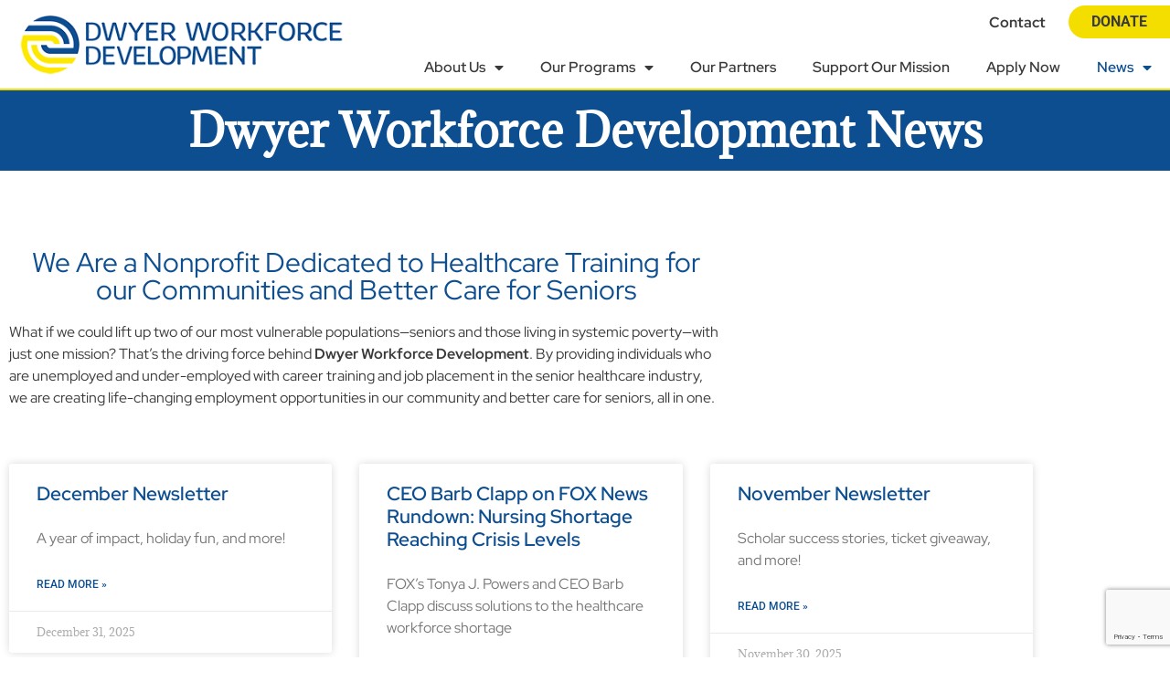

--- FILE ---
content_type: text/html; charset=UTF-8
request_url: https://dwyerworkforcedev.org/news/
body_size: 14743
content:
<!doctype html>
<html lang="en-US">
<head>
	<meta charset="UTF-8">
	<meta name="viewport" content="width=device-width, initial-scale=1">
	<link rel="profile" href="https://gmpg.org/xfn/11">
	<meta name='robots' content='index, follow, max-image-preview:large, max-snippet:-1, max-video-preview:-1' />

	<!-- This site is optimized with the Yoast SEO plugin v26.8 - https://yoast.com/product/yoast-seo-wordpress/ -->
	<title>News from Our Nonprofit | Dwyer Workforce Development</title>
	<meta name="description" content="Stay up to date with all of the latest news from Dwyer Workforce Development. Read more here." />
	<link rel="canonical" href="https://dwyerworkforcedev.org/news/" />
	<meta property="og:locale" content="en_US" />
	<meta property="og:type" content="article" />
	<meta property="og:title" content="News from Our Nonprofit | Dwyer Workforce Development" />
	<meta property="og:description" content="Stay up to date with all of the latest news from Dwyer Workforce Development. Read more here." />
	<meta property="og:url" content="https://dwyerworkforcedev.org/news/" />
	<meta property="og:site_name" content="Dwyer Workforce Development: Job Training in Senior Care" />
	<meta property="article:modified_time" content="2025-03-06T20:41:13+00:00" />
	<meta name="twitter:card" content="summary_large_image" />
	<meta name="twitter:label1" content="Est. reading time" />
	<meta name="twitter:data1" content="3 minutes" />
	<script type="application/ld+json" class="yoast-schema-graph">{"@context":"https://schema.org","@graph":[{"@type":"WebPage","@id":"https://dwyerworkforcedev.org/news/","url":"https://dwyerworkforcedev.org/news/","name":"News from Our Nonprofit | Dwyer Workforce Development","isPartOf":{"@id":"https://dwyerworkforcedev.org/#website"},"datePublished":"2023-12-07T16:16:53+00:00","dateModified":"2025-03-06T20:41:13+00:00","description":"Stay up to date with all of the latest news from Dwyer Workforce Development. Read more here.","breadcrumb":{"@id":"https://dwyerworkforcedev.org/news/#breadcrumb"},"inLanguage":"en-US","potentialAction":[{"@type":"ReadAction","target":["https://dwyerworkforcedev.org/news/"]}]},{"@type":"BreadcrumbList","@id":"https://dwyerworkforcedev.org/news/#breadcrumb","itemListElement":[{"@type":"ListItem","position":1,"name":"Home","item":"https://dwyerworkforcedev.org/"},{"@type":"ListItem","position":2,"name":"News"}]},{"@type":"WebSite","@id":"https://dwyerworkforcedev.org/#website","url":"https://dwyerworkforcedev.org/","name":"Dwyer Workforce Development: Job Training in Senior Care","description":"","potentialAction":[{"@type":"SearchAction","target":{"@type":"EntryPoint","urlTemplate":"https://dwyerworkforcedev.org/?s={search_term_string}"},"query-input":{"@type":"PropertyValueSpecification","valueRequired":true,"valueName":"search_term_string"}}],"inLanguage":"en-US"}]}</script>
	<!-- / Yoast SEO plugin. -->


<link rel="alternate" type="application/rss+xml" title="Dwyer Workforce Development: Job Training in Senior Care &raquo; Feed" href="https://dwyerworkforcedev.org/feed/" />
<link rel="alternate" type="application/rss+xml" title="Dwyer Workforce Development: Job Training in Senior Care &raquo; Comments Feed" href="https://dwyerworkforcedev.org/comments/feed/" />
<link rel="alternate" title="oEmbed (JSON)" type="application/json+oembed" href="https://dwyerworkforcedev.org/wp-json/oembed/1.0/embed?url=https%3A%2F%2Fdwyerworkforcedev.org%2Fnews%2F" />
<link rel="alternate" title="oEmbed (XML)" type="text/xml+oembed" href="https://dwyerworkforcedev.org/wp-json/oembed/1.0/embed?url=https%3A%2F%2Fdwyerworkforcedev.org%2Fnews%2F&#038;format=xml" />
		<style>
			.lazyload,
			.lazyloading {
				max-width: 100%;
			}
		</style>
		<style id='wp-img-auto-sizes-contain-inline-css'>
img:is([sizes=auto i],[sizes^="auto," i]){contain-intrinsic-size:3000px 1500px}
/*# sourceURL=wp-img-auto-sizes-contain-inline-css */
</style>

<link rel='stylesheet' id='sgr-css' href='https://dwyerworkforcedev.org/wp-content/plugins/simple-google-recaptcha/sgr.css?ver=1734013653' media='all' />
<style id='wp-emoji-styles-inline-css'>

	img.wp-smiley, img.emoji {
		display: inline !important;
		border: none !important;
		box-shadow: none !important;
		height: 1em !important;
		width: 1em !important;
		margin: 0 0.07em !important;
		vertical-align: -0.1em !important;
		background: none !important;
		padding: 0 !important;
	}
/*# sourceURL=wp-emoji-styles-inline-css */
</style>
<style id='global-styles-inline-css'>
:root{--wp--preset--aspect-ratio--square: 1;--wp--preset--aspect-ratio--4-3: 4/3;--wp--preset--aspect-ratio--3-4: 3/4;--wp--preset--aspect-ratio--3-2: 3/2;--wp--preset--aspect-ratio--2-3: 2/3;--wp--preset--aspect-ratio--16-9: 16/9;--wp--preset--aspect-ratio--9-16: 9/16;--wp--preset--color--black: #000000;--wp--preset--color--cyan-bluish-gray: #abb8c3;--wp--preset--color--white: #ffffff;--wp--preset--color--pale-pink: #f78da7;--wp--preset--color--vivid-red: #cf2e2e;--wp--preset--color--luminous-vivid-orange: #ff6900;--wp--preset--color--luminous-vivid-amber: #fcb900;--wp--preset--color--light-green-cyan: #7bdcb5;--wp--preset--color--vivid-green-cyan: #00d084;--wp--preset--color--pale-cyan-blue: #8ed1fc;--wp--preset--color--vivid-cyan-blue: #0693e3;--wp--preset--color--vivid-purple: #9b51e0;--wp--preset--gradient--vivid-cyan-blue-to-vivid-purple: linear-gradient(135deg,rgb(6,147,227) 0%,rgb(155,81,224) 100%);--wp--preset--gradient--light-green-cyan-to-vivid-green-cyan: linear-gradient(135deg,rgb(122,220,180) 0%,rgb(0,208,130) 100%);--wp--preset--gradient--luminous-vivid-amber-to-luminous-vivid-orange: linear-gradient(135deg,rgb(252,185,0) 0%,rgb(255,105,0) 100%);--wp--preset--gradient--luminous-vivid-orange-to-vivid-red: linear-gradient(135deg,rgb(255,105,0) 0%,rgb(207,46,46) 100%);--wp--preset--gradient--very-light-gray-to-cyan-bluish-gray: linear-gradient(135deg,rgb(238,238,238) 0%,rgb(169,184,195) 100%);--wp--preset--gradient--cool-to-warm-spectrum: linear-gradient(135deg,rgb(74,234,220) 0%,rgb(151,120,209) 20%,rgb(207,42,186) 40%,rgb(238,44,130) 60%,rgb(251,105,98) 80%,rgb(254,248,76) 100%);--wp--preset--gradient--blush-light-purple: linear-gradient(135deg,rgb(255,206,236) 0%,rgb(152,150,240) 100%);--wp--preset--gradient--blush-bordeaux: linear-gradient(135deg,rgb(254,205,165) 0%,rgb(254,45,45) 50%,rgb(107,0,62) 100%);--wp--preset--gradient--luminous-dusk: linear-gradient(135deg,rgb(255,203,112) 0%,rgb(199,81,192) 50%,rgb(65,88,208) 100%);--wp--preset--gradient--pale-ocean: linear-gradient(135deg,rgb(255,245,203) 0%,rgb(182,227,212) 50%,rgb(51,167,181) 100%);--wp--preset--gradient--electric-grass: linear-gradient(135deg,rgb(202,248,128) 0%,rgb(113,206,126) 100%);--wp--preset--gradient--midnight: linear-gradient(135deg,rgb(2,3,129) 0%,rgb(40,116,252) 100%);--wp--preset--font-size--small: 13px;--wp--preset--font-size--medium: 20px;--wp--preset--font-size--large: 36px;--wp--preset--font-size--x-large: 42px;--wp--preset--spacing--20: 0.44rem;--wp--preset--spacing--30: 0.67rem;--wp--preset--spacing--40: 1rem;--wp--preset--spacing--50: 1.5rem;--wp--preset--spacing--60: 2.25rem;--wp--preset--spacing--70: 3.38rem;--wp--preset--spacing--80: 5.06rem;--wp--preset--shadow--natural: 6px 6px 9px rgba(0, 0, 0, 0.2);--wp--preset--shadow--deep: 12px 12px 50px rgba(0, 0, 0, 0.4);--wp--preset--shadow--sharp: 6px 6px 0px rgba(0, 0, 0, 0.2);--wp--preset--shadow--outlined: 6px 6px 0px -3px rgb(255, 255, 255), 6px 6px rgb(0, 0, 0);--wp--preset--shadow--crisp: 6px 6px 0px rgb(0, 0, 0);}:root { --wp--style--global--content-size: 800px;--wp--style--global--wide-size: 1200px; }:where(body) { margin: 0; }.wp-site-blocks > .alignleft { float: left; margin-right: 2em; }.wp-site-blocks > .alignright { float: right; margin-left: 2em; }.wp-site-blocks > .aligncenter { justify-content: center; margin-left: auto; margin-right: auto; }:where(.wp-site-blocks) > * { margin-block-start: 24px; margin-block-end: 0; }:where(.wp-site-blocks) > :first-child { margin-block-start: 0; }:where(.wp-site-blocks) > :last-child { margin-block-end: 0; }:root { --wp--style--block-gap: 24px; }:root :where(.is-layout-flow) > :first-child{margin-block-start: 0;}:root :where(.is-layout-flow) > :last-child{margin-block-end: 0;}:root :where(.is-layout-flow) > *{margin-block-start: 24px;margin-block-end: 0;}:root :where(.is-layout-constrained) > :first-child{margin-block-start: 0;}:root :where(.is-layout-constrained) > :last-child{margin-block-end: 0;}:root :where(.is-layout-constrained) > *{margin-block-start: 24px;margin-block-end: 0;}:root :where(.is-layout-flex){gap: 24px;}:root :where(.is-layout-grid){gap: 24px;}.is-layout-flow > .alignleft{float: left;margin-inline-start: 0;margin-inline-end: 2em;}.is-layout-flow > .alignright{float: right;margin-inline-start: 2em;margin-inline-end: 0;}.is-layout-flow > .aligncenter{margin-left: auto !important;margin-right: auto !important;}.is-layout-constrained > .alignleft{float: left;margin-inline-start: 0;margin-inline-end: 2em;}.is-layout-constrained > .alignright{float: right;margin-inline-start: 2em;margin-inline-end: 0;}.is-layout-constrained > .aligncenter{margin-left: auto !important;margin-right: auto !important;}.is-layout-constrained > :where(:not(.alignleft):not(.alignright):not(.alignfull)){max-width: var(--wp--style--global--content-size);margin-left: auto !important;margin-right: auto !important;}.is-layout-constrained > .alignwide{max-width: var(--wp--style--global--wide-size);}body .is-layout-flex{display: flex;}.is-layout-flex{flex-wrap: wrap;align-items: center;}.is-layout-flex > :is(*, div){margin: 0;}body .is-layout-grid{display: grid;}.is-layout-grid > :is(*, div){margin: 0;}body{padding-top: 0px;padding-right: 0px;padding-bottom: 0px;padding-left: 0px;}a:where(:not(.wp-element-button)){text-decoration: underline;}:root :where(.wp-element-button, .wp-block-button__link){background-color: #32373c;border-width: 0;color: #fff;font-family: inherit;font-size: inherit;font-style: inherit;font-weight: inherit;letter-spacing: inherit;line-height: inherit;padding-top: calc(0.667em + 2px);padding-right: calc(1.333em + 2px);padding-bottom: calc(0.667em + 2px);padding-left: calc(1.333em + 2px);text-decoration: none;text-transform: inherit;}.has-black-color{color: var(--wp--preset--color--black) !important;}.has-cyan-bluish-gray-color{color: var(--wp--preset--color--cyan-bluish-gray) !important;}.has-white-color{color: var(--wp--preset--color--white) !important;}.has-pale-pink-color{color: var(--wp--preset--color--pale-pink) !important;}.has-vivid-red-color{color: var(--wp--preset--color--vivid-red) !important;}.has-luminous-vivid-orange-color{color: var(--wp--preset--color--luminous-vivid-orange) !important;}.has-luminous-vivid-amber-color{color: var(--wp--preset--color--luminous-vivid-amber) !important;}.has-light-green-cyan-color{color: var(--wp--preset--color--light-green-cyan) !important;}.has-vivid-green-cyan-color{color: var(--wp--preset--color--vivid-green-cyan) !important;}.has-pale-cyan-blue-color{color: var(--wp--preset--color--pale-cyan-blue) !important;}.has-vivid-cyan-blue-color{color: var(--wp--preset--color--vivid-cyan-blue) !important;}.has-vivid-purple-color{color: var(--wp--preset--color--vivid-purple) !important;}.has-black-background-color{background-color: var(--wp--preset--color--black) !important;}.has-cyan-bluish-gray-background-color{background-color: var(--wp--preset--color--cyan-bluish-gray) !important;}.has-white-background-color{background-color: var(--wp--preset--color--white) !important;}.has-pale-pink-background-color{background-color: var(--wp--preset--color--pale-pink) !important;}.has-vivid-red-background-color{background-color: var(--wp--preset--color--vivid-red) !important;}.has-luminous-vivid-orange-background-color{background-color: var(--wp--preset--color--luminous-vivid-orange) !important;}.has-luminous-vivid-amber-background-color{background-color: var(--wp--preset--color--luminous-vivid-amber) !important;}.has-light-green-cyan-background-color{background-color: var(--wp--preset--color--light-green-cyan) !important;}.has-vivid-green-cyan-background-color{background-color: var(--wp--preset--color--vivid-green-cyan) !important;}.has-pale-cyan-blue-background-color{background-color: var(--wp--preset--color--pale-cyan-blue) !important;}.has-vivid-cyan-blue-background-color{background-color: var(--wp--preset--color--vivid-cyan-blue) !important;}.has-vivid-purple-background-color{background-color: var(--wp--preset--color--vivid-purple) !important;}.has-black-border-color{border-color: var(--wp--preset--color--black) !important;}.has-cyan-bluish-gray-border-color{border-color: var(--wp--preset--color--cyan-bluish-gray) !important;}.has-white-border-color{border-color: var(--wp--preset--color--white) !important;}.has-pale-pink-border-color{border-color: var(--wp--preset--color--pale-pink) !important;}.has-vivid-red-border-color{border-color: var(--wp--preset--color--vivid-red) !important;}.has-luminous-vivid-orange-border-color{border-color: var(--wp--preset--color--luminous-vivid-orange) !important;}.has-luminous-vivid-amber-border-color{border-color: var(--wp--preset--color--luminous-vivid-amber) !important;}.has-light-green-cyan-border-color{border-color: var(--wp--preset--color--light-green-cyan) !important;}.has-vivid-green-cyan-border-color{border-color: var(--wp--preset--color--vivid-green-cyan) !important;}.has-pale-cyan-blue-border-color{border-color: var(--wp--preset--color--pale-cyan-blue) !important;}.has-vivid-cyan-blue-border-color{border-color: var(--wp--preset--color--vivid-cyan-blue) !important;}.has-vivid-purple-border-color{border-color: var(--wp--preset--color--vivid-purple) !important;}.has-vivid-cyan-blue-to-vivid-purple-gradient-background{background: var(--wp--preset--gradient--vivid-cyan-blue-to-vivid-purple) !important;}.has-light-green-cyan-to-vivid-green-cyan-gradient-background{background: var(--wp--preset--gradient--light-green-cyan-to-vivid-green-cyan) !important;}.has-luminous-vivid-amber-to-luminous-vivid-orange-gradient-background{background: var(--wp--preset--gradient--luminous-vivid-amber-to-luminous-vivid-orange) !important;}.has-luminous-vivid-orange-to-vivid-red-gradient-background{background: var(--wp--preset--gradient--luminous-vivid-orange-to-vivid-red) !important;}.has-very-light-gray-to-cyan-bluish-gray-gradient-background{background: var(--wp--preset--gradient--very-light-gray-to-cyan-bluish-gray) !important;}.has-cool-to-warm-spectrum-gradient-background{background: var(--wp--preset--gradient--cool-to-warm-spectrum) !important;}.has-blush-light-purple-gradient-background{background: var(--wp--preset--gradient--blush-light-purple) !important;}.has-blush-bordeaux-gradient-background{background: var(--wp--preset--gradient--blush-bordeaux) !important;}.has-luminous-dusk-gradient-background{background: var(--wp--preset--gradient--luminous-dusk) !important;}.has-pale-ocean-gradient-background{background: var(--wp--preset--gradient--pale-ocean) !important;}.has-electric-grass-gradient-background{background: var(--wp--preset--gradient--electric-grass) !important;}.has-midnight-gradient-background{background: var(--wp--preset--gradient--midnight) !important;}.has-small-font-size{font-size: var(--wp--preset--font-size--small) !important;}.has-medium-font-size{font-size: var(--wp--preset--font-size--medium) !important;}.has-large-font-size{font-size: var(--wp--preset--font-size--large) !important;}.has-x-large-font-size{font-size: var(--wp--preset--font-size--x-large) !important;}
:root :where(.wp-block-pullquote){font-size: 1.5em;line-height: 1.6;}
/*# sourceURL=global-styles-inline-css */
</style>
<link rel='stylesheet' id='hello-elementor-css' href='https://dwyerworkforcedev.org/wp-content/themes/hello-elementor/assets/css/reset.css?ver=3.4.6' media='all' />
<link rel='stylesheet' id='hello-elementor-theme-style-css' href='https://dwyerworkforcedev.org/wp-content/themes/hello-elementor/assets/css/theme.css?ver=3.4.6' media='all' />
<link rel='stylesheet' id='hello-elementor-header-footer-css' href='https://dwyerworkforcedev.org/wp-content/themes/hello-elementor/assets/css/header-footer.css?ver=3.4.6' media='all' />
<link rel='stylesheet' id='elementor-frontend-css' href='https://dwyerworkforcedev.org/wp-content/plugins/elementor/assets/css/frontend.min.css?ver=3.34.4' media='all' />
<link rel='stylesheet' id='elementor-post-7-css' href='https://dwyerworkforcedev.org/wp-content/uploads/elementor/css/post-7.css?ver=1769760762' media='all' />
<link rel='stylesheet' id='widget-image-css' href='https://dwyerworkforcedev.org/wp-content/plugins/elementor/assets/css/widget-image.min.css?ver=3.34.4' media='all' />
<link rel='stylesheet' id='e-animation-pulse-grow-css' href='https://dwyerworkforcedev.org/wp-content/plugins/elementor/assets/lib/animations/styles/e-animation-pulse-grow.min.css?ver=3.34.4' media='all' />
<link rel='stylesheet' id='widget-nav-menu-css' href='https://dwyerworkforcedev.org/wp-content/plugins/elementor-pro/assets/css/widget-nav-menu.min.css?ver=3.34.4' media='all' />
<link rel='stylesheet' id='e-sticky-css' href='https://dwyerworkforcedev.org/wp-content/plugins/elementor-pro/assets/css/modules/sticky.min.css?ver=3.34.4' media='all' />
<link rel='stylesheet' id='widget-spacer-css' href='https://dwyerworkforcedev.org/wp-content/plugins/elementor/assets/css/widget-spacer.min.css?ver=3.34.4' media='all' />
<link rel='stylesheet' id='widget-social-icons-css' href='https://dwyerworkforcedev.org/wp-content/plugins/elementor/assets/css/widget-social-icons.min.css?ver=3.34.4' media='all' />
<link rel='stylesheet' id='e-apple-webkit-css' href='https://dwyerworkforcedev.org/wp-content/plugins/elementor/assets/css/conditionals/apple-webkit.min.css?ver=3.34.4' media='all' />
<link rel='stylesheet' id='elementor-icons-css' href='https://dwyerworkforcedev.org/wp-content/plugins/elementor/assets/lib/eicons/css/elementor-icons.min.css?ver=5.46.0' media='all' />
<link rel='stylesheet' id='widget-heading-css' href='https://dwyerworkforcedev.org/wp-content/plugins/elementor/assets/css/widget-heading.min.css?ver=3.34.4' media='all' />
<link rel='stylesheet' id='e-animation-fadeInUp-css' href='https://dwyerworkforcedev.org/wp-content/plugins/elementor/assets/lib/animations/styles/fadeInUp.min.css?ver=3.34.4' media='all' />
<link rel='stylesheet' id='widget-posts-css' href='https://dwyerworkforcedev.org/wp-content/plugins/elementor-pro/assets/css/widget-posts.min.css?ver=3.34.4' media='all' />
<link rel='stylesheet' id='elementor-post-4796-css' href='https://dwyerworkforcedev.org/wp-content/uploads/elementor/css/post-4796.css?ver=1769770370' media='all' />
<link rel='stylesheet' id='elementor-post-439-css' href='https://dwyerworkforcedev.org/wp-content/uploads/elementor/css/post-439.css?ver=1769760762' media='all' />
<link rel='stylesheet' id='elementor-post-373-css' href='https://dwyerworkforcedev.org/wp-content/uploads/elementor/css/post-373.css?ver=1769760762' media='all' />
<link rel='stylesheet' id='elementor-gf-local-redhatdisplay-css' href='https://dwyerworkforcedev.org/wp-content/uploads/elementor/google-fonts/css/redhatdisplay.css?ver=1742242349' media='all' />
<link rel='stylesheet' id='elementor-gf-local-adamina-css' href='https://dwyerworkforcedev.org/wp-content/uploads/elementor/google-fonts/css/adamina.css?ver=1742242349' media='all' />
<link rel='stylesheet' id='elementor-gf-local-roboto-css' href='https://dwyerworkforcedev.org/wp-content/uploads/elementor/google-fonts/css/roboto.css?ver=1742242373' media='all' />
<link rel='stylesheet' id='elementor-gf-local-redhattext-css' href='https://dwyerworkforcedev.org/wp-content/uploads/elementor/google-fonts/css/redhattext.css?ver=1742242376' media='all' />
<link rel='stylesheet' id='elementor-icons-shared-0-css' href='https://dwyerworkforcedev.org/wp-content/plugins/elementor/assets/lib/font-awesome/css/fontawesome.min.css?ver=5.15.3' media='all' />
<link rel='stylesheet' id='elementor-icons-fa-solid-css' href='https://dwyerworkforcedev.org/wp-content/plugins/elementor/assets/lib/font-awesome/css/solid.min.css?ver=5.15.3' media='all' />
<link rel='stylesheet' id='elementor-icons-fa-brands-css' href='https://dwyerworkforcedev.org/wp-content/plugins/elementor/assets/lib/font-awesome/css/brands.min.css?ver=5.15.3' media='all' />
<script id="sgr-js-extra">
var sgr = {"sgr_site_key":"6LcuyoQcAAAAAGKVMvfcktp60gCbKRSeqbyiKMT8"};
//# sourceURL=sgr-js-extra
</script>
<script src="https://dwyerworkforcedev.org/wp-content/plugins/simple-google-recaptcha/sgr.js?ver=1734013653" id="sgr-js"></script>
<script src="https://dwyerworkforcedev.org/wp-includes/js/jquery/jquery.min.js?ver=3.7.1" id="jquery-core-js"></script>
<script src="https://dwyerworkforcedev.org/wp-includes/js/jquery/jquery-migrate.min.js?ver=3.4.1" id="jquery-migrate-js"></script>
<link rel="https://api.w.org/" href="https://dwyerworkforcedev.org/wp-json/" /><link rel="alternate" title="JSON" type="application/json" href="https://dwyerworkforcedev.org/wp-json/wp/v2/pages/4796" /><link rel="EditURI" type="application/rsd+xml" title="RSD" href="https://dwyerworkforcedev.org/xmlrpc.php?rsd" />
<link rel='shortlink' href='https://dwyerworkforcedev.org/?p=4796' />
<!-- ConveyThis code -->
<script src="//cdn.conveythis.com/javascript/conveythis-initializer.js"></script>
<script type="text/javascript">
	document.addEventListener("DOMContentLoaded", function(e) {
		ConveyThis_Initializer.init({
			api_key: "pub_a952bf4cf551af3c8913799a333efc1f"
		});
	});
</script>
<!-- End ConveyThis code -->

<!-- Google Tag Manager -->
<script>(function(w,d,s,l,i){w[l]=w[l]||[];w[l].push({'gtm.start':
new Date().getTime(),event:'gtm.js'});var f=d.getElementsByTagName(s)[0],
j=d.createElement(s),dl=l!='dataLayer'?'&l='+l:'';j.async=true;j.src=
'https://www.googletagmanager.com/gtm.js?id='+i+dl;f.parentNode.insertBefore(j,f);
})(window,document,'script','dataLayer','GTM-NQFXCHD');</script>
<!-- End Google Tag Manager -->		<script>
			document.documentElement.className = document.documentElement.className.replace('no-js', 'js');
		</script>
				<style>
			.no-js img.lazyload {
				display: none;
			}

			figure.wp-block-image img.lazyloading {
				min-width: 150px;
			}

			.lazyload,
			.lazyloading {
				--smush-placeholder-width: 100px;
				--smush-placeholder-aspect-ratio: 1/1;
				width: var(--smush-image-width, var(--smush-placeholder-width)) !important;
				aspect-ratio: var(--smush-image-aspect-ratio, var(--smush-placeholder-aspect-ratio)) !important;
			}

						.lazyload, .lazyloading {
				opacity: 0;
			}

			.lazyloaded {
				opacity: 1;
				transition: opacity 400ms;
				transition-delay: 0ms;
			}

					</style>
		<meta name="generator" content="Elementor 3.34.4; features: additional_custom_breakpoints; settings: css_print_method-external, google_font-enabled, font_display-auto">
			<style>
				.e-con.e-parent:nth-of-type(n+4):not(.e-lazyloaded):not(.e-no-lazyload),
				.e-con.e-parent:nth-of-type(n+4):not(.e-lazyloaded):not(.e-no-lazyload) * {
					background-image: none !important;
				}
				@media screen and (max-height: 1024px) {
					.e-con.e-parent:nth-of-type(n+3):not(.e-lazyloaded):not(.e-no-lazyload),
					.e-con.e-parent:nth-of-type(n+3):not(.e-lazyloaded):not(.e-no-lazyload) * {
						background-image: none !important;
					}
				}
				@media screen and (max-height: 640px) {
					.e-con.e-parent:nth-of-type(n+2):not(.e-lazyloaded):not(.e-no-lazyload),
					.e-con.e-parent:nth-of-type(n+2):not(.e-lazyloaded):not(.e-no-lazyload) * {
						background-image: none !important;
					}
				}
			</style>
			<link rel="icon" href="https://dwyerworkforcedev.org/wp-content/uploads/2023/08/cropped-favicon-32x32.png" sizes="32x32" />
<link rel="icon" href="https://dwyerworkforcedev.org/wp-content/uploads/2023/08/cropped-favicon-192x192.png" sizes="192x192" />
<link rel="apple-touch-icon" href="https://dwyerworkforcedev.org/wp-content/uploads/2023/08/cropped-favicon-180x180.png" />
<meta name="msapplication-TileImage" content="https://dwyerworkforcedev.org/wp-content/uploads/2023/08/cropped-favicon-270x270.png" />
		<style id="wp-custom-css">
			a {
    background-color: transparent;
    text-decoration: none;
    color: #DB8200;
}		</style>
		</head>
<body class="wp-singular page-template page-template-elementor_header_footer page page-id-4796 wp-embed-responsive wp-theme-hello-elementor hello-elementor-default elementor-default elementor-template-full-width elementor-kit-7 elementor-page elementor-page-4796">

<!-- Google Tag Manager (noscript) -->
<noscript><iframe data-src="https://www.googletagmanager.com/ns.html?id=GTM-NQFXCHD"
height="0" width="0" style="display:none;visibility:hidden" src="[data-uri]" class="lazyload" data-load-mode="1"></iframe></noscript>
<!-- End Google Tag Manager (noscript) -->
<a class="skip-link screen-reader-text" href="#content">Skip to content</a>

		<header data-elementor-type="header" data-elementor-id="439" class="elementor elementor-439 elementor-location-header" data-elementor-post-type="elementor_library">
					<section class="elementor-section elementor-top-section elementor-element elementor-element-c2eac9d elementor-section-full_width elementor-section-height-default elementor-section-height-default" data-id="c2eac9d" data-element_type="section" data-settings="{&quot;background_background&quot;:&quot;classic&quot;,&quot;sticky&quot;:&quot;top&quot;,&quot;sticky_on&quot;:[&quot;desktop&quot;,&quot;tablet&quot;,&quot;mobile&quot;],&quot;sticky_offset&quot;:0,&quot;sticky_effects_offset&quot;:0,&quot;sticky_anchor_link_offset&quot;:0}">
						<div class="elementor-container elementor-column-gap-no">
					<div class="elementor-column elementor-col-100 elementor-top-column elementor-element elementor-element-68bb786" data-id="68bb786" data-element_type="column">
			<div class="elementor-widget-wrap elementor-element-populated">
						<section class="elementor-section elementor-inner-section elementor-element elementor-element-8945d6a elementor-section-full_width elementor-section-height-default elementor-section-height-default" data-id="8945d6a" data-element_type="section">
						<div class="elementor-container elementor-column-gap-no">
					<div class="elementor-column elementor-col-50 elementor-inner-column elementor-element elementor-element-7b7294f" data-id="7b7294f" data-element_type="column">
			<div class="elementor-widget-wrap elementor-element-populated">
						<div class="elementor-element elementor-element-0c07052 elementor-widget elementor-widget-image" data-id="0c07052" data-element_type="widget" data-widget_type="image.default">
				<div class="elementor-widget-container">
																<a href="https://dwyerworkforcedev.org/">
							<img width="400" height="74" data-src="https://dwyerworkforcedev.org/wp-content/uploads/2021/08/LogoHorizontal_web.png" class="attachment-full size-full wp-image-3381 lazyload" alt="Dwyer Workforce Development" data-srcset="https://dwyerworkforcedev.org/wp-content/uploads/2021/08/LogoHorizontal_web.png 400w, https://dwyerworkforcedev.org/wp-content/uploads/2021/08/LogoHorizontal_web-300x56.png 300w" data-sizes="(max-width: 400px) 100vw, 400px" src="[data-uri]" style="--smush-placeholder-width: 400px; --smush-placeholder-aspect-ratio: 400/74;" />								</a>
															</div>
				</div>
					</div>
		</div>
				<div class="elementor-column elementor-col-50 elementor-inner-column elementor-element elementor-element-8795d6e" data-id="8795d6e" data-element_type="column">
			<div class="elementor-widget-wrap elementor-element-populated">
						<div class="elementor-element elementor-element-8776502 elementor-widget__width-auto elementor-hidden-mobile elementor-widget elementor-widget-text-editor" data-id="8776502" data-element_type="widget" data-widget_type="text-editor.default">
				<div class="elementor-widget-container">
									<p><span style="color: #3b3a3a;"><a style="color: #3b3a3a;" href="https://dwyerworkforcedev.org/contact/">Contact</a></span></p>								</div>
				</div>
				<div class="elementor-element elementor-element-16d0eb2 elementor-align-right elementor-widget__width-auto elementor-hidden-mobile elementor-widget elementor-widget-button" data-id="16d0eb2" data-element_type="widget" data-widget_type="button.default">
				<div class="elementor-widget-container">
									<div class="elementor-button-wrapper">
					<a class="elementor-button elementor-button-link elementor-size-sm elementor-animation-pulse-grow" href="https://dwyerworkforcedev.org/donate/">
						<span class="elementor-button-content-wrapper">
									<span class="elementor-button-text">DONATE</span>
					</span>
					</a>
				</div>
								</div>
				</div>
				<div class="elementor-element elementor-element-5fbb4d9 elementor-nav-menu__align-end elementor-hidden-mobile elementor-nav-menu--dropdown-tablet elementor-nav-menu__text-align-aside elementor-nav-menu--toggle elementor-nav-menu--burger elementor-widget elementor-widget-nav-menu" data-id="5fbb4d9" data-element_type="widget" data-settings="{&quot;layout&quot;:&quot;horizontal&quot;,&quot;submenu_icon&quot;:{&quot;value&quot;:&quot;&lt;i class=\&quot;fas fa-caret-down\&quot; aria-hidden=\&quot;true\&quot;&gt;&lt;\/i&gt;&quot;,&quot;library&quot;:&quot;fa-solid&quot;},&quot;toggle&quot;:&quot;burger&quot;}" data-widget_type="nav-menu.default">
				<div class="elementor-widget-container">
								<nav aria-label="Menu" class="elementor-nav-menu--main elementor-nav-menu__container elementor-nav-menu--layout-horizontal e--pointer-none">
				<ul id="menu-1-5fbb4d9" class="elementor-nav-menu"><li class="menu-item menu-item-type-post_type menu-item-object-page menu-item-has-children menu-item-9780"><a href="https://dwyerworkforcedev.org/workforce-development/" class="elementor-item">About Us</a>
<ul class="sub-menu elementor-nav-menu--dropdown">
	<li class="menu-item menu-item-type-post_type menu-item-object-page menu-item-9784"><a href="https://dwyerworkforcedev.org/our-team/" class="elementor-sub-item">Our Team</a></li>
	<li class="menu-item menu-item-type-post_type menu-item-object-page menu-item-9799"><a href="https://dwyerworkforcedev.org/workforce-development/board/" class="elementor-sub-item">Our Board</a></li>
	<li class="menu-item menu-item-type-post_type menu-item-object-page menu-item-9786"><a href="https://dwyerworkforcedev.org/join-our-team/" class="elementor-sub-item">Join Our Team</a></li>
</ul>
</li>
<li class="menu-item menu-item-type-custom menu-item-object-custom menu-item-has-children menu-item-3635"><a href="#" class="elementor-item elementor-item-anchor">Our Programs</a>
<ul class="sub-menu elementor-nav-menu--dropdown">
	<li class="menu-item menu-item-type-post_type menu-item-object-page menu-item-9823"><a href="https://dwyerworkforcedev.org/healthcare-career-training/" class="elementor-sub-item">Healthcare Career Training Program</a></li>
	<li class="menu-item menu-item-type-post_type menu-item-object-page menu-item-9820"><a href="https://dwyerworkforcedev.org/healthcare-villages/" class="elementor-sub-item">Healthcare Villages</a></li>
</ul>
</li>
<li class="menu-item menu-item-type-post_type menu-item-object-page menu-item-9816"><a href="https://dwyerworkforcedev.org/our-partners/" class="elementor-item">Our Partners</a></li>
<li class="menu-item menu-item-type-post_type menu-item-object-page menu-item-9814"><a href="https://dwyerworkforcedev.org/support-our-mission/" class="elementor-item">Support Our Mission</a></li>
<li class="menu-item menu-item-type-post_type menu-item-object-page menu-item-1530"><a href="https://dwyerworkforcedev.org/apply-now/" class="elementor-item">Apply Now</a></li>
<li class="menu-item menu-item-type-post_type menu-item-object-page current-menu-item page_item page-item-4796 current_page_item menu-item-has-children menu-item-4820"><a href="https://dwyerworkforcedev.org/news/" aria-current="page" class="elementor-item elementor-item-active">News</a>
<ul class="sub-menu elementor-nav-menu--dropdown">
	<li class="menu-item menu-item-type-custom menu-item-object-custom menu-item-6766"><a href="https://dwyerworkforcedev.org/press-kit-form/" class="elementor-sub-item">Press Kit</a></li>
</ul>
</li>
</ul>			</nav>
					<div class="elementor-menu-toggle" role="button" tabindex="0" aria-label="Menu Toggle" aria-expanded="false">
			<i aria-hidden="true" role="presentation" class="elementor-menu-toggle__icon--open eicon-menu-bar"></i><i aria-hidden="true" role="presentation" class="elementor-menu-toggle__icon--close eicon-close"></i>		</div>
					<nav class="elementor-nav-menu--dropdown elementor-nav-menu__container" aria-hidden="true">
				<ul id="menu-2-5fbb4d9" class="elementor-nav-menu"><li class="menu-item menu-item-type-post_type menu-item-object-page menu-item-has-children menu-item-9780"><a href="https://dwyerworkforcedev.org/workforce-development/" class="elementor-item" tabindex="-1">About Us</a>
<ul class="sub-menu elementor-nav-menu--dropdown">
	<li class="menu-item menu-item-type-post_type menu-item-object-page menu-item-9784"><a href="https://dwyerworkforcedev.org/our-team/" class="elementor-sub-item" tabindex="-1">Our Team</a></li>
	<li class="menu-item menu-item-type-post_type menu-item-object-page menu-item-9799"><a href="https://dwyerworkforcedev.org/workforce-development/board/" class="elementor-sub-item" tabindex="-1">Our Board</a></li>
	<li class="menu-item menu-item-type-post_type menu-item-object-page menu-item-9786"><a href="https://dwyerworkforcedev.org/join-our-team/" class="elementor-sub-item" tabindex="-1">Join Our Team</a></li>
</ul>
</li>
<li class="menu-item menu-item-type-custom menu-item-object-custom menu-item-has-children menu-item-3635"><a href="#" class="elementor-item elementor-item-anchor" tabindex="-1">Our Programs</a>
<ul class="sub-menu elementor-nav-menu--dropdown">
	<li class="menu-item menu-item-type-post_type menu-item-object-page menu-item-9823"><a href="https://dwyerworkforcedev.org/healthcare-career-training/" class="elementor-sub-item" tabindex="-1">Healthcare Career Training Program</a></li>
	<li class="menu-item menu-item-type-post_type menu-item-object-page menu-item-9820"><a href="https://dwyerworkforcedev.org/healthcare-villages/" class="elementor-sub-item" tabindex="-1">Healthcare Villages</a></li>
</ul>
</li>
<li class="menu-item menu-item-type-post_type menu-item-object-page menu-item-9816"><a href="https://dwyerworkforcedev.org/our-partners/" class="elementor-item" tabindex="-1">Our Partners</a></li>
<li class="menu-item menu-item-type-post_type menu-item-object-page menu-item-9814"><a href="https://dwyerworkforcedev.org/support-our-mission/" class="elementor-item" tabindex="-1">Support Our Mission</a></li>
<li class="menu-item menu-item-type-post_type menu-item-object-page menu-item-1530"><a href="https://dwyerworkforcedev.org/apply-now/" class="elementor-item" tabindex="-1">Apply Now</a></li>
<li class="menu-item menu-item-type-post_type menu-item-object-page current-menu-item page_item page-item-4796 current_page_item menu-item-has-children menu-item-4820"><a href="https://dwyerworkforcedev.org/news/" aria-current="page" class="elementor-item elementor-item-active" tabindex="-1">News</a>
<ul class="sub-menu elementor-nav-menu--dropdown">
	<li class="menu-item menu-item-type-custom menu-item-object-custom menu-item-6766"><a href="https://dwyerworkforcedev.org/press-kit-form/" class="elementor-sub-item" tabindex="-1">Press Kit</a></li>
</ul>
</li>
</ul>			</nav>
						</div>
				</div>
				<div class="elementor-element elementor-element-111a2c5 elementor-nav-menu__align-center elementor-hidden-desktop elementor-hidden-tablet elementor-nav-menu--dropdown-tablet elementor-nav-menu__text-align-aside elementor-nav-menu--toggle elementor-nav-menu--burger elementor-widget elementor-widget-nav-menu" data-id="111a2c5" data-element_type="widget" data-settings="{&quot;layout&quot;:&quot;horizontal&quot;,&quot;submenu_icon&quot;:{&quot;value&quot;:&quot;&lt;i class=\&quot;fas fa-caret-down\&quot; aria-hidden=\&quot;true\&quot;&gt;&lt;\/i&gt;&quot;,&quot;library&quot;:&quot;fa-solid&quot;},&quot;toggle&quot;:&quot;burger&quot;}" data-widget_type="nav-menu.default">
				<div class="elementor-widget-container">
								<nav aria-label="Menu" class="elementor-nav-menu--main elementor-nav-menu__container elementor-nav-menu--layout-horizontal e--pointer-none">
				<ul id="menu-1-111a2c5" class="elementor-nav-menu"><li class="menu-item menu-item-type-post_type menu-item-object-page menu-item-has-children menu-item-9781"><a href="https://dwyerworkforcedev.org/workforce-development/" class="elementor-item">About Us</a>
<ul class="sub-menu elementor-nav-menu--dropdown">
	<li class="menu-item menu-item-type-post_type menu-item-object-page menu-item-9783"><a href="https://dwyerworkforcedev.org/our-team/" class="elementor-sub-item">Our Team</a></li>
	<li class="menu-item menu-item-type-post_type menu-item-object-page menu-item-9798"><a href="https://dwyerworkforcedev.org/workforce-development/board/" class="elementor-sub-item">Our Board</a></li>
	<li class="menu-item menu-item-type-post_type menu-item-object-page menu-item-9790"><a href="https://dwyerworkforcedev.org/join-our-team/" class="elementor-sub-item">Join Our Team</a></li>
</ul>
</li>
<li class="menu-item menu-item-type-custom menu-item-object-custom menu-item-has-children menu-item-3632"><a href="#" class="elementor-item elementor-item-anchor">Our Programs</a>
<ul class="sub-menu elementor-nav-menu--dropdown">
	<li class="menu-item menu-item-type-post_type menu-item-object-page menu-item-9822"><a href="https://dwyerworkforcedev.org/healthcare-career-training/" class="elementor-sub-item">Healthcare Career Training Program</a></li>
	<li class="menu-item menu-item-type-post_type menu-item-object-page menu-item-9819"><a href="https://dwyerworkforcedev.org/healthcare-villages/" class="elementor-sub-item">Healthcare Villages</a></li>
</ul>
</li>
<li class="menu-item menu-item-type-post_type menu-item-object-page menu-item-9813"><a href="https://dwyerworkforcedev.org/support-our-mission/" class="elementor-item">Support Our Mission</a></li>
<li class="menu-item menu-item-type-post_type menu-item-object-page menu-item-9817"><a href="https://dwyerworkforcedev.org/our-partners/" class="elementor-item">Our Partners</a></li>
<li class="menu-item menu-item-type-post_type menu-item-object-page menu-item-1529"><a href="https://dwyerworkforcedev.org/apply-now/" class="elementor-item">Apply Now</a></li>
<li class="menu-item menu-item-type-post_type menu-item-object-page menu-item-484"><a href="https://dwyerworkforcedev.org/contact/" class="elementor-item">Contact</a></li>
<li class="menu-item menu-item-type-post_type menu-item-object-page current-menu-item page_item page-item-4796 current_page_item menu-item-has-children menu-item-6734"><a href="https://dwyerworkforcedev.org/news/" aria-current="page" class="elementor-item elementor-item-active">News</a>
<ul class="sub-menu elementor-nav-menu--dropdown">
	<li class="menu-item menu-item-type-custom menu-item-object-custom menu-item-6765"><a href="https://dwyerworkforcedev.org/press-kit-form/" class="elementor-sub-item">Press Kit</a></li>
</ul>
</li>
</ul>			</nav>
					<div class="elementor-menu-toggle" role="button" tabindex="0" aria-label="Menu Toggle" aria-expanded="false">
			<i aria-hidden="true" role="presentation" class="elementor-menu-toggle__icon--open eicon-menu-bar"></i><i aria-hidden="true" role="presentation" class="elementor-menu-toggle__icon--close eicon-close"></i>		</div>
					<nav class="elementor-nav-menu--dropdown elementor-nav-menu__container" aria-hidden="true">
				<ul id="menu-2-111a2c5" class="elementor-nav-menu"><li class="menu-item menu-item-type-post_type menu-item-object-page menu-item-has-children menu-item-9781"><a href="https://dwyerworkforcedev.org/workforce-development/" class="elementor-item" tabindex="-1">About Us</a>
<ul class="sub-menu elementor-nav-menu--dropdown">
	<li class="menu-item menu-item-type-post_type menu-item-object-page menu-item-9783"><a href="https://dwyerworkforcedev.org/our-team/" class="elementor-sub-item" tabindex="-1">Our Team</a></li>
	<li class="menu-item menu-item-type-post_type menu-item-object-page menu-item-9798"><a href="https://dwyerworkforcedev.org/workforce-development/board/" class="elementor-sub-item" tabindex="-1">Our Board</a></li>
	<li class="menu-item menu-item-type-post_type menu-item-object-page menu-item-9790"><a href="https://dwyerworkforcedev.org/join-our-team/" class="elementor-sub-item" tabindex="-1">Join Our Team</a></li>
</ul>
</li>
<li class="menu-item menu-item-type-custom menu-item-object-custom menu-item-has-children menu-item-3632"><a href="#" class="elementor-item elementor-item-anchor" tabindex="-1">Our Programs</a>
<ul class="sub-menu elementor-nav-menu--dropdown">
	<li class="menu-item menu-item-type-post_type menu-item-object-page menu-item-9822"><a href="https://dwyerworkforcedev.org/healthcare-career-training/" class="elementor-sub-item" tabindex="-1">Healthcare Career Training Program</a></li>
	<li class="menu-item menu-item-type-post_type menu-item-object-page menu-item-9819"><a href="https://dwyerworkforcedev.org/healthcare-villages/" class="elementor-sub-item" tabindex="-1">Healthcare Villages</a></li>
</ul>
</li>
<li class="menu-item menu-item-type-post_type menu-item-object-page menu-item-9813"><a href="https://dwyerworkforcedev.org/support-our-mission/" class="elementor-item" tabindex="-1">Support Our Mission</a></li>
<li class="menu-item menu-item-type-post_type menu-item-object-page menu-item-9817"><a href="https://dwyerworkforcedev.org/our-partners/" class="elementor-item" tabindex="-1">Our Partners</a></li>
<li class="menu-item menu-item-type-post_type menu-item-object-page menu-item-1529"><a href="https://dwyerworkforcedev.org/apply-now/" class="elementor-item" tabindex="-1">Apply Now</a></li>
<li class="menu-item menu-item-type-post_type menu-item-object-page menu-item-484"><a href="https://dwyerworkforcedev.org/contact/" class="elementor-item" tabindex="-1">Contact</a></li>
<li class="menu-item menu-item-type-post_type menu-item-object-page current-menu-item page_item page-item-4796 current_page_item menu-item-has-children menu-item-6734"><a href="https://dwyerworkforcedev.org/news/" aria-current="page" class="elementor-item elementor-item-active" tabindex="-1">News</a>
<ul class="sub-menu elementor-nav-menu--dropdown">
	<li class="menu-item menu-item-type-custom menu-item-object-custom menu-item-6765"><a href="https://dwyerworkforcedev.org/press-kit-form/" class="elementor-sub-item" tabindex="-1">Press Kit</a></li>
</ul>
</li>
</ul>			</nav>
						</div>
				</div>
				<div class="elementor-element elementor-element-7a353f6 elementor-align-right elementor-hidden-desktop elementor-hidden-tablet elementor-mobile-align-justify elementor-widget elementor-widget-button" data-id="7a353f6" data-element_type="widget" data-widget_type="button.default">
				<div class="elementor-widget-container">
									<div class="elementor-button-wrapper">
					<a class="elementor-button elementor-button-link elementor-size-sm elementor-animation-pulse-grow" href="https://dwyerworkforcedev.org/donate/">
						<span class="elementor-button-content-wrapper">
									<span class="elementor-button-text">DONATE</span>
					</span>
					</a>
				</div>
								</div>
				</div>
					</div>
		</div>
					</div>
		</section>
					</div>
		</div>
					</div>
		</section>
				</header>
				<div data-elementor-type="wp-page" data-elementor-id="4796" class="elementor elementor-4796" data-elementor-post-type="page">
						<section class="elementor-section elementor-top-section elementor-element elementor-element-43647d08 elementor-section-full_width elementor-section-height-min-height elementor-section-items-bottom elementor-section-height-default" data-id="43647d08" data-element_type="section" data-settings="{&quot;background_background&quot;:&quot;classic&quot;}">
						<div class="elementor-container elementor-column-gap-default">
					<div class="elementor-column elementor-col-100 elementor-top-column elementor-element elementor-element-f191ed6" data-id="f191ed6" data-element_type="column">
			<div class="elementor-widget-wrap elementor-element-populated">
						<div class="elementor-element elementor-element-6a210bf2 elementor-widget elementor-widget-heading" data-id="6a210bf2" data-element_type="widget" data-widget_type="heading.default">
				<div class="elementor-widget-container">
					<h1 class="elementor-heading-title elementor-size-default">Dwyer Workforce Development News</h1>				</div>
				</div>
					</div>
		</div>
					</div>
		</section>
				<section class="elementor-section elementor-top-section elementor-element elementor-element-2eb247c6 elementor-section-boxed elementor-section-height-default elementor-section-height-default" data-id="2eb247c6" data-element_type="section">
						<div class="elementor-container elementor-column-gap-default">
					<div class="elementor-column elementor-col-100 elementor-top-column elementor-element elementor-element-2196f311" data-id="2196f311" data-element_type="column">
			<div class="elementor-widget-wrap elementor-element-populated">
						<div class="elementor-element elementor-element-7337ecf elementor-widget elementor-widget-heading" data-id="7337ecf" data-element_type="widget" data-widget_type="heading.default">
				<div class="elementor-widget-container">
					<h2 class="elementor-heading-title elementor-size-default">We Are a Nonprofit Dedicated to Healthcare Training 
for our Communities and Better Care for Seniors</h2>				</div>
				</div>
				<div class="elementor-element elementor-element-ecc7d94 elementor-widget elementor-widget-text-editor" data-id="ecc7d94" data-element_type="widget" data-widget_type="text-editor.default">
				<div class="elementor-widget-container">
									<p>What if we could lift up two of our most vulnerable populations—seniors and those living in systemic poverty—with just one mission? That’s the driving force behind <strong>Dwyer Workforce Development</strong>. By providing individuals who are unemployed and under-employed with career training and job placement in the senior healthcare industry, we are creating life-changing employment opportunities in our community and better care for seniors, all in one.</p>								</div>
				</div>
					</div>
		</div>
					</div>
		</section>
				<section class="elementor-section elementor-top-section elementor-element elementor-element-29197b4 elementor-section-boxed elementor-section-height-default elementor-section-height-default" data-id="29197b4" data-element_type="section">
						<div class="elementor-container elementor-column-gap-default">
					<div class="elementor-column elementor-col-100 elementor-top-column elementor-element elementor-element-2717ea9" data-id="2717ea9" data-element_type="column">
			<div class="elementor-widget-wrap elementor-element-populated">
						<div class="elementor-element elementor-element-94f5c4e elementor-grid-3 elementor-grid-tablet-2 elementor-grid-mobile-1 elementor-posts--thumbnail-top elementor-posts--show-avatar elementor-card-shadow-yes elementor-posts__hover-gradient elementor-invisible elementor-widget elementor-widget-posts" data-id="94f5c4e" data-element_type="widget" data-settings="{&quot;_animation&quot;:&quot;fadeInUp&quot;,&quot;cards_masonry&quot;:&quot;yes&quot;,&quot;pagination_type&quot;:&quot;numbers_and_prev_next&quot;,&quot;cards_columns&quot;:&quot;3&quot;,&quot;cards_columns_tablet&quot;:&quot;2&quot;,&quot;cards_columns_mobile&quot;:&quot;1&quot;,&quot;cards_row_gap&quot;:{&quot;unit&quot;:&quot;px&quot;,&quot;size&quot;:35,&quot;sizes&quot;:[]},&quot;cards_row_gap_tablet&quot;:{&quot;unit&quot;:&quot;px&quot;,&quot;size&quot;:&quot;&quot;,&quot;sizes&quot;:[]},&quot;cards_row_gap_mobile&quot;:{&quot;unit&quot;:&quot;px&quot;,&quot;size&quot;:&quot;&quot;,&quot;sizes&quot;:[]}}" data-widget_type="posts.cards">
				<div class="elementor-widget-container">
							<div class="elementor-posts-container elementor-posts elementor-posts--skin-cards elementor-grid" role="list">
				<article class="elementor-post elementor-grid-item post-10093 post type-post status-publish format-standard hentry category-monthly-newsletter" role="listitem">
			<div class="elementor-post__card">
				<div class="elementor-post__text">
				<h3 class="elementor-post__title">
			<a href="https://dwyerworkforcedev.org/2025/12/december-newsletter-2/" >
				December Newsletter			</a>
		</h3>
				<div class="elementor-post__excerpt">
			<p>A year of impact, holiday fun, and more!</p>
		</div>
		
		<a class="elementor-post__read-more" href="https://dwyerworkforcedev.org/2025/12/december-newsletter-2/" aria-label="Read more about December Newsletter" tabindex="-1" >
			Read More »		</a>

				</div>
				<div class="elementor-post__meta-data">
					<span class="elementor-post-date">
			December 31, 2025		</span>
				</div>
					</div>
		</article>
				<article class="elementor-post elementor-grid-item post-10054 post type-post status-publish format-standard hentry category-news" role="listitem">
			<div class="elementor-post__card">
				<div class="elementor-post__text">
				<h3 class="elementor-post__title">
			<a href="https://dwyerworkforcedev.org/2025/12/ceo-barb-clapp-on-fox-news-rundown-nursing-shortage-reaching-crisis-levels/" >
				CEO Barb Clapp on FOX News Rundown: Nursing Shortage Reaching Crisis Levels			</a>
		</h3>
				<div class="elementor-post__excerpt">
			<p>FOX’s Tonya J. Powers and CEO Barb Clapp discuss solutions to the healthcare workforce shortage</p>
		</div>
		
		<a class="elementor-post__read-more" href="https://dwyerworkforcedev.org/2025/12/ceo-barb-clapp-on-fox-news-rundown-nursing-shortage-reaching-crisis-levels/" aria-label="Read more about CEO Barb Clapp on FOX News Rundown: Nursing Shortage Reaching Crisis Levels" tabindex="-1" >
			Read More »		</a>

				</div>
				<div class="elementor-post__meta-data">
					<span class="elementor-post-date">
			December 17, 2025		</span>
				</div>
					</div>
		</article>
				<article class="elementor-post elementor-grid-item post-9993 post type-post status-publish format-standard hentry category-monthly-newsletter" role="listitem">
			<div class="elementor-post__card">
				<div class="elementor-post__text">
				<h3 class="elementor-post__title">
			<a href="https://dwyerworkforcedev.org/2025/11/november-newsletter/" >
				November Newsletter			</a>
		</h3>
				<div class="elementor-post__excerpt">
			<p>Scholar success stories, ticket giveaway, and more!</p>
		</div>
		
		<a class="elementor-post__read-more" href="https://dwyerworkforcedev.org/2025/11/november-newsletter/" aria-label="Read more about November Newsletter" tabindex="-1" >
			Read More »		</a>

				</div>
				<div class="elementor-post__meta-data">
					<span class="elementor-post-date">
			November 30, 2025		</span>
				</div>
					</div>
		</article>
				<article class="elementor-post elementor-grid-item post-9890 post type-post status-publish format-standard hentry category-helpful-information" role="listitem">
			<div class="elementor-post__card">
				<div class="elementor-post__text">
				<h3 class="elementor-post__title">
			<a href="https://dwyerworkforcedev.org/2025/11/invest-in-people-remove-barriers-transform-communities/" >
				Invest in People, Remove Barriers, Transform Communities			</a>
		</h3>
				<div class="elementor-post__excerpt">
			<p>By Michelle Boyle, Director of Development</p>
		</div>
		
		<a class="elementor-post__read-more" href="https://dwyerworkforcedev.org/2025/11/invest-in-people-remove-barriers-transform-communities/" aria-label="Read more about Invest in People, Remove Barriers, Transform Communities" tabindex="-1" >
			Read More »		</a>

				</div>
				<div class="elementor-post__meta-data">
					<span class="elementor-post-date">
			November 18, 2025		</span>
				</div>
					</div>
		</article>
				<article class="elementor-post elementor-grid-item post-9866 post type-post status-publish format-standard hentry category-news" role="listitem">
			<div class="elementor-post__card">
				<div class="elementor-post__text">
				<h3 class="elementor-post__title">
			<a href="https://dwyerworkforcedev.org/2025/11/what-a-difference-a-year-makes-briyonas-journey/" >
				What a Difference a Year Makes &#8211; Briyona&#8217;s Journey			</a>
		</h3>
				<div class="elementor-post__excerpt">
			<p>Watch Briyona&#8217;s Journey to Success</p>
		</div>
		
		<a class="elementor-post__read-more" href="https://dwyerworkforcedev.org/2025/11/what-a-difference-a-year-makes-briyonas-journey/" aria-label="Read more about What a Difference a Year Makes &#8211; Briyona&#8217;s Journey" tabindex="-1" >
			Read More »		</a>

				</div>
				<div class="elementor-post__meta-data">
					<span class="elementor-post-date">
			November 12, 2025		</span>
				</div>
					</div>
		</article>
				<article class="elementor-post elementor-grid-item post-9700 post type-post status-publish format-standard hentry category-monthly-newsletter" role="listitem">
			<div class="elementor-post__card">
				<div class="elementor-post__text">
				<h3 class="elementor-post__title">
			<a href="https://dwyerworkforcedev.org/2025/10/october-newsletter-2/" >
				October Newsletter			</a>
		</h3>
				<div class="elementor-post__excerpt">
			<p>Countdown to our inaugural Careforce Collective Breakfast, our team at the Florida Workforce Development Summit, Board Member op-eds, and more! </p>
		</div>
		
		<a class="elementor-post__read-more" href="https://dwyerworkforcedev.org/2025/10/october-newsletter-2/" aria-label="Read more about October Newsletter" tabindex="-1" >
			Read More »		</a>

				</div>
				<div class="elementor-post__meta-data">
					<span class="elementor-post-date">
			October 31, 2025		</span>
				</div>
					</div>
		</article>
				<article class="elementor-post elementor-grid-item post-9558 post type-post status-publish format-standard hentry category-news" role="listitem">
			<div class="elementor-post__card">
				<div class="elementor-post__text">
				<h3 class="elementor-post__title">
			<a href="https://dwyerworkforcedev.org/2025/10/dwyer-workforce-development-hosts-sold-out-inaugural-careforce-collective-leadership-giving-breakfast-raises-more-than-300000/" >
				Dwyer Workforce Development Hosts Sold-Out Inaugural Careforce Collective Leadership Giving Breakfast, Raises More Than $300,000			</a>
		</h3>
				<div class="elementor-post__excerpt">
			<p>Event Celebrates Generosity, Resilience, and the Future of Healthcare</p>
		</div>
		
		<a class="elementor-post__read-more" href="https://dwyerworkforcedev.org/2025/10/dwyer-workforce-development-hosts-sold-out-inaugural-careforce-collective-leadership-giving-breakfast-raises-more-than-300000/" aria-label="Read more about Dwyer Workforce Development Hosts Sold-Out Inaugural Careforce Collective Leadership Giving Breakfast, Raises More Than $300,000" tabindex="-1" >
			Read More »		</a>

				</div>
				<div class="elementor-post__meta-data">
					<span class="elementor-post-date">
			October 20, 2025		</span>
				</div>
					</div>
		</article>
				<article class="elementor-post elementor-grid-item post-9350 post type-post status-publish format-standard hentry category-news" role="listitem">
			<div class="elementor-post__card">
				<div class="elementor-post__text">
				<h3 class="elementor-post__title">
			<a href="https://dwyerworkforcedev.org/2025/10/inaugural-careforce-collective-breakfast-photo-gallery/" >
				Inaugural Careforce Collective Breakfast Photo Gallery			</a>
		</h3>
				<div class="elementor-post__excerpt">
					</div>
		
		<a class="elementor-post__read-more" href="https://dwyerworkforcedev.org/2025/10/inaugural-careforce-collective-breakfast-photo-gallery/" aria-label="Read more about Inaugural Careforce Collective Breakfast Photo Gallery" tabindex="-1" >
			Read More »		</a>

				</div>
				<div class="elementor-post__meta-data">
					<span class="elementor-post-date">
			October 13, 2025		</span>
				</div>
					</div>
		</article>
				<article class="elementor-post elementor-grid-item post-9660 post type-post status-publish format-standard hentry category-news" role="listitem">
			<div class="elementor-post__card">
				<div class="elementor-post__text">
				<h3 class="elementor-post__title">
			<a href="https://dwyerworkforcedev.org/2025/10/ceo-barb-clapp-on-the-nonprofit-show/" >
				CEO Barb Clapp on The Nonprofit Show			</a>
		</h3>
				<div class="elementor-post__excerpt">
			<p>From Zero to 10,000 Scholars: Inside a Nonprofit&#8217;s Rapid Expansion</p>
		</div>
		
		<a class="elementor-post__read-more" href="https://dwyerworkforcedev.org/2025/10/ceo-barb-clapp-on-the-nonprofit-show/" aria-label="Read more about CEO Barb Clapp on The Nonprofit Show" tabindex="-1" >
			Read More »		</a>

				</div>
				<div class="elementor-post__meta-data">
					<span class="elementor-post-date">
			October 9, 2025		</span>
				</div>
					</div>
		</article>
				<article class="elementor-post elementor-grid-item post-9314 post type-post status-publish format-standard hentry category-news" role="listitem">
			<div class="elementor-post__card">
				<div class="elementor-post__text">
				<h3 class="elementor-post__title">
			<a href="https://dwyerworkforcedev.org/2025/09/new-healthcare-nonprofit-aims-to-combat-medical-staffing-shortages-in-san-antonio/" >
				New Healthcare Nonprofit Aims to Combat Medical Staffing Shortages in San Antonio			</a>
		</h3>
				<div class="elementor-post__excerpt">
			<p>By Community Impact</p>
		</div>
		
		<a class="elementor-post__read-more" href="https://dwyerworkforcedev.org/2025/09/new-healthcare-nonprofit-aims-to-combat-medical-staffing-shortages-in-san-antonio/" aria-label="Read more about New Healthcare Nonprofit Aims to Combat Medical Staffing Shortages in San Antonio" tabindex="-1" >
			Read More »		</a>

				</div>
				<div class="elementor-post__meta-data">
					<span class="elementor-post-date">
			September 30, 2025		</span>
				</div>
					</div>
		</article>
				<article class="elementor-post elementor-grid-item post-9299 post type-post status-publish format-standard hentry category-monthly-newsletter" role="listitem">
			<div class="elementor-post__card">
				<div class="elementor-post__text">
				<h3 class="elementor-post__title">
			<a href="https://dwyerworkforcedev.org/2025/09/september-newsletter-2/" >
				September Newsletter			</a>
		</h3>
				<div class="elementor-post__excerpt">
			<p>Countdown to our inaugural Careforce Collective Breakfast, our team at the Florida Workforce Development Summit, Board Member op-eds, and more! </p>
		</div>
		
		<a class="elementor-post__read-more" href="https://dwyerworkforcedev.org/2025/09/september-newsletter-2/" aria-label="Read more about September Newsletter" tabindex="-1" >
			Read More »		</a>

				</div>
				<div class="elementor-post__meta-data">
					<span class="elementor-post-date">
			September 30, 2025		</span>
				</div>
					</div>
		</article>
				<article class="elementor-post elementor-grid-item post-8972 post type-post status-publish format-standard hentry category-news" role="listitem">
			<div class="elementor-post__card">
				<div class="elementor-post__text">
				<h3 class="elementor-post__title">
			<a href="https://dwyerworkforcedev.org/2025/09/op-ed-single-mom-of-special-needs-child-finds-her-way/" >
				Op-Ed: Single Mom of Special Needs Child Finds Her Way			</a>
		</h3>
				<div class="elementor-post__excerpt">
			<p>By Dwyer Scholar Shanice Grant in Florida Today</p>
		</div>
		
		<a class="elementor-post__read-more" href="https://dwyerworkforcedev.org/2025/09/op-ed-single-mom-of-special-needs-child-finds-her-way/" aria-label="Read more about Op-Ed: Single Mom of Special Needs Child Finds Her Way" tabindex="-1" >
			Read More »		</a>

				</div>
				<div class="elementor-post__meta-data">
					<span class="elementor-post-date">
			September 8, 2025		</span>
				</div>
					</div>
		</article>
				</div>
		
				<div class="e-load-more-anchor" data-page="1" data-max-page="9" data-next-page="https://dwyerworkforcedev.org/news/2/"></div>
				<nav class="elementor-pagination" aria-label="Pagination">
			<span class="page-numbers prev">&laquo; Previous</span>
<span aria-current="page" class="page-numbers current"><span class="elementor-screen-only">Page</span>1</span>
<a class="page-numbers" href="https://dwyerworkforcedev.org/news/2/"><span class="elementor-screen-only">Page</span>2</a>
<a class="page-numbers" href="https://dwyerworkforcedev.org/news/3/"><span class="elementor-screen-only">Page</span>3</a>
<a class="page-numbers" href="https://dwyerworkforcedev.org/news/4/"><span class="elementor-screen-only">Page</span>4</a>
<a class="page-numbers" href="https://dwyerworkforcedev.org/news/5/"><span class="elementor-screen-only">Page</span>5</a>
<a class="page-numbers next" href="https://dwyerworkforcedev.org/news/2/">Next &raquo;</a>		</nav>
						</div>
				</div>
					</div>
		</div>
					</div>
		</section>
				</div>
				<footer data-elementor-type="footer" data-elementor-id="373" class="elementor elementor-373 elementor-location-footer" data-elementor-post-type="elementor_library">
					<section class="elementor-section elementor-top-section elementor-element elementor-element-b4d5c7c elementor-section-boxed elementor-section-height-default elementor-section-height-default" data-id="b4d5c7c" data-element_type="section" data-settings="{&quot;background_background&quot;:&quot;classic&quot;}">
						<div class="elementor-container elementor-column-gap-default">
					<div class="elementor-column elementor-col-50 elementor-top-column elementor-element elementor-element-6f977d0" data-id="6f977d0" data-element_type="column">
			<div class="elementor-widget-wrap elementor-element-populated">
						<div class="elementor-element elementor-element-6a68336 elementor-widget-mobile__width-initial elementor-widget elementor-widget-image" data-id="6a68336" data-element_type="widget" data-widget_type="image.default">
				<div class="elementor-widget-container">
																<a href="https://dwyerworkforcedev.org/dwyer-workforce-development/">
							<img width="400" height="74" data-src="https://dwyerworkforcedev.org/wp-content/uploads/2021/08/LogoHorizontal_web.png" class="attachment-medium_large size-medium_large wp-image-3381 lazyload" alt="Dwyer Workforce Development" data-srcset="https://dwyerworkforcedev.org/wp-content/uploads/2021/08/LogoHorizontal_web.png 400w, https://dwyerworkforcedev.org/wp-content/uploads/2021/08/LogoHorizontal_web-300x56.png 300w" data-sizes="(max-width: 400px) 100vw, 400px" src="[data-uri]" style="--smush-placeholder-width: 400px; --smush-placeholder-aspect-ratio: 400/74;" />								</a>
															</div>
				</div>
				<div class="elementor-element elementor-element-8f2d273 elementor-widget elementor-widget-text-editor" data-id="8f2d273" data-element_type="widget" data-widget_type="text-editor.default">
				<div class="elementor-widget-container">
									<p><strong>Jack and Nancy Dwyer Workforce Development Center, Inc.</strong><br />A registered 501(c)(3)</p><p class="x_MsoNormal">2 Hamill Rd, Suite 245<br />Baltimore, MD 21210<br />410-919-4600 | Fax: 443-761-6651</p>								</div>
				</div>
				<div class="elementor-element elementor-element-540c9b5 elementor-widget elementor-widget-text-editor" data-id="540c9b5" data-element_type="widget" data-widget_type="text-editor.default">
				<div class="elementor-widget-container">
									<p><a href="https://dwyerworkforcedev.org/wp-content/uploads/2025/04/250320_DWD_Impact_Report-copy-copy-1.pdf"><span style="color: #0d4e90;">Our 2025 Impact Report</span></a></p>								</div>
				</div>
				<div class="elementor-element elementor-element-1547e32 elementor-widget elementor-widget-text-editor" data-id="1547e32" data-element_type="widget" data-widget_type="text-editor.default">
				<div class="elementor-widget-container">
									<p><span style="color: #0d4e90;"><a style="color: #0d4e90;" href="https://dwyerworkforcedev.org/healthcare-career-training/">Explore Our Healthcare Career Training Services</a></span></p>								</div>
				</div>
				<div class="elementor-element elementor-element-b128fa2 elementor-widget elementor-widget-text-editor" data-id="b128fa2" data-element_type="widget" data-widget_type="text-editor.default">
				<div class="elementor-widget-container">
									<p><span style="color: #0d4e90;"><a style="color: #0d4e90;" href="https://dwyerworkforcedev.org/support-our-mission/">Become a Healthcare Employer or Training Partner</a></span></p>								</div>
				</div>
				<div class="elementor-element elementor-element-b02c098 elementor-widget elementor-widget-text-editor" data-id="b02c098" data-element_type="widget" data-widget_type="text-editor.default">
				<div class="elementor-widget-container">
									<p><span style="color: #0d4e90;"><a style="color: #0d4e90;" href="https://dwyerworkforcedev.org/press-kit-form/">Dwyer Workforce Development Press Kit</a></span></p>								</div>
				</div>
				<div class="elementor-element elementor-element-33913e3 elementor-widget elementor-widget-html" data-id="33913e3" data-element_type="widget" data-widget_type="html.default">
				<div class="elementor-widget-container">
					<a href="https://app.candid.org/profile/10961939/jack-and-nancy-dwyer-workforce-development-center-inc-86-2555082" target="_blank"> <img src="https://widgets.guidestar.org/prod/v1/pdp/transparency-seal/10961939/svg"/></a>				</div>
				</div>
				<section class="elementor-section elementor-inner-section elementor-element elementor-element-ed26343 elementor-section-boxed elementor-section-height-default elementor-section-height-default" data-id="ed26343" data-element_type="section">
						<div class="elementor-container elementor-column-gap-default">
					<div class="elementor-column elementor-col-100 elementor-inner-column elementor-element elementor-element-fa12788" data-id="fa12788" data-element_type="column">
			<div class="elementor-widget-wrap elementor-element-populated">
						<div class="elementor-element elementor-element-8b57bd5 elementor-widget__width-auto elementor-widget elementor-widget-button" data-id="8b57bd5" data-element_type="widget" data-widget_type="button.default">
				<div class="elementor-widget-container">
									<div class="elementor-button-wrapper">
					<a class="elementor-button elementor-button-link elementor-size-sm elementor-animation-pulse-grow" href="https://dwyerworkforcedev.org/donate/">
						<span class="elementor-button-content-wrapper">
									<span class="elementor-button-text">Donate to Mission</span>
					</span>
					</a>
				</div>
								</div>
				</div>
				<div class="elementor-element elementor-element-bd3d61e elementor-widget elementor-widget-spacer" data-id="bd3d61e" data-element_type="widget" data-widget_type="spacer.default">
				<div class="elementor-widget-container">
							<div class="elementor-spacer">
			<div class="elementor-spacer-inner"></div>
		</div>
						</div>
				</div>
				<div class="elementor-element elementor-element-fa9c536 elementor-shape-circle elementor-widget__width-auto elementor-grid-0 e-grid-align-center elementor-widget elementor-widget-social-icons" data-id="fa9c536" data-element_type="widget" data-widget_type="social-icons.default">
				<div class="elementor-widget-container">
							<div class="elementor-social-icons-wrapper elementor-grid" role="list">
							<span class="elementor-grid-item" role="listitem">
					<a class="elementor-icon elementor-social-icon elementor-social-icon-facebook elementor-repeater-item-480e3cb" href="https://www.facebook.com/dwyerworkforcedevelopment" target="_blank">
						<span class="elementor-screen-only">Facebook</span>
						<i aria-hidden="true" class="fab fa-facebook"></i>					</a>
				</span>
							<span class="elementor-grid-item" role="listitem">
					<a class="elementor-icon elementor-social-icon elementor-social-icon-linkedin elementor-repeater-item-3fc9271" href="https://www.linkedin.com/company/dwyer-workforce-development/about/?viewAsMember=true" target="_blank">
						<span class="elementor-screen-only">Linkedin</span>
						<i aria-hidden="true" class="fab fa-linkedin"></i>					</a>
				</span>
							<span class="elementor-grid-item" role="listitem">
					<a class="elementor-icon elementor-social-icon elementor-social-icon-instagram elementor-repeater-item-0490b41" href="https://www.instagram.com/dwyerworkforcedev/" target="_blank">
						<span class="elementor-screen-only">Instagram</span>
						<i aria-hidden="true" class="fab fa-instagram"></i>					</a>
				</span>
							<span class="elementor-grid-item" role="listitem">
					<a class="elementor-icon elementor-social-icon elementor-social-icon-youtube elementor-repeater-item-a4e534c" href="https://www.youtube.com/@DwyerWorkforceDev" target="_blank">
						<span class="elementor-screen-only">Youtube</span>
						<i aria-hidden="true" class="fab fa-youtube"></i>					</a>
				</span>
					</div>
						</div>
				</div>
				<div class="elementor-element elementor-element-fe52c97 elementor-hidden-phone elementor-widget elementor-widget-text-editor" data-id="fe52c97" data-element_type="widget" data-widget_type="text-editor.default">
				<div class="elementor-widget-container">
									<p><em>© 2026 All rights reserved. <span style="color: #0d4e90;"><a style="color: #0d4e90;" href="https://dwyerworkforcedev.org/privacy-policy/">Privacy Policy | Terms of Use </a></span></em></p>								</div>
				</div>
					</div>
		</div>
					</div>
		</section>
					</div>
		</div>
				<div class="elementor-column elementor-col-50 elementor-top-column elementor-element elementor-element-7833630" data-id="7833630" data-element_type="column">
			<div class="elementor-widget-wrap elementor-element-populated">
						<div class="elementor-element elementor-element-cc6c7ee elementor-hidden-phone elementor-widget elementor-widget-text-editor" data-id="cc6c7ee" data-element_type="widget" data-widget_type="text-editor.default">
				<div class="elementor-widget-container">
									<h4 class="p1"><span class="s1"><b>Join our mailing list</b></span></h4>								</div>
				</div>
				<div class="elementor-element elementor-element-00c7488 elementor-widget elementor-widget-html" data-id="00c7488" data-element_type="widget" data-widget_type="html.default">
				<div class="elementor-widget-container">
					<!-- Begin Constant Contact Inline Form Code -->
<div class="ctct-inline-form" data-form-id="b4ba0bca-a020-4816-8499-19ac3102c3ba"></div>
<!-- End Constant Contact Inline Form Code -->
				</div>
				</div>
					</div>
		</div>
					</div>
		</section>
				</footer>
		
<script type="speculationrules">
{"prefetch":[{"source":"document","where":{"and":[{"href_matches":"/*"},{"not":{"href_matches":["/wp-*.php","/wp-admin/*","/wp-content/uploads/*","/wp-content/*","/wp-content/plugins/*","/wp-content/themes/hello-elementor/*","/*\\?(.+)"]}},{"not":{"selector_matches":"a[rel~=\"nofollow\"]"}},{"not":{"selector_matches":".no-prefetch, .no-prefetch a"}}]},"eagerness":"conservative"}]}
</script>
			<script>
				const lazyloadRunObserver = () => {
					const lazyloadBackgrounds = document.querySelectorAll( `.e-con.e-parent:not(.e-lazyloaded)` );
					const lazyloadBackgroundObserver = new IntersectionObserver( ( entries ) => {
						entries.forEach( ( entry ) => {
							if ( entry.isIntersecting ) {
								let lazyloadBackground = entry.target;
								if( lazyloadBackground ) {
									lazyloadBackground.classList.add( 'e-lazyloaded' );
								}
								lazyloadBackgroundObserver.unobserve( entry.target );
							}
						});
					}, { rootMargin: '200px 0px 200px 0px' } );
					lazyloadBackgrounds.forEach( ( lazyloadBackground ) => {
						lazyloadBackgroundObserver.observe( lazyloadBackground );
					} );
				};
				const events = [
					'DOMContentLoaded',
					'elementor/lazyload/observe',
				];
				events.forEach( ( event ) => {
					document.addEventListener( event, lazyloadRunObserver );
				} );
			</script>
			<script src="https://dwyerworkforcedev.org/wp-content/themes/hello-elementor/assets/js/hello-frontend.js?ver=3.4.6" id="hello-theme-frontend-js"></script>
<script src="https://dwyerworkforcedev.org/wp-content/plugins/elementor/assets/js/webpack.runtime.min.js?ver=3.34.4" id="elementor-webpack-runtime-js"></script>
<script src="https://dwyerworkforcedev.org/wp-content/plugins/elementor/assets/js/frontend-modules.min.js?ver=3.34.4" id="elementor-frontend-modules-js"></script>
<script src="https://dwyerworkforcedev.org/wp-includes/js/jquery/ui/core.min.js?ver=1.13.3" id="jquery-ui-core-js"></script>
<script id="elementor-frontend-js-before">
var elementorFrontendConfig = {"environmentMode":{"edit":false,"wpPreview":false,"isScriptDebug":false},"i18n":{"shareOnFacebook":"Share on Facebook","shareOnTwitter":"Share on Twitter","pinIt":"Pin it","download":"Download","downloadImage":"Download image","fullscreen":"Fullscreen","zoom":"Zoom","share":"Share","playVideo":"Play Video","previous":"Previous","next":"Next","close":"Close","a11yCarouselPrevSlideMessage":"Previous slide","a11yCarouselNextSlideMessage":"Next slide","a11yCarouselFirstSlideMessage":"This is the first slide","a11yCarouselLastSlideMessage":"This is the last slide","a11yCarouselPaginationBulletMessage":"Go to slide"},"is_rtl":false,"breakpoints":{"xs":0,"sm":480,"md":768,"lg":1025,"xl":1440,"xxl":1600},"responsive":{"breakpoints":{"mobile":{"label":"Mobile Portrait","value":767,"default_value":767,"direction":"max","is_enabled":true},"mobile_extra":{"label":"Mobile Landscape","value":880,"default_value":880,"direction":"max","is_enabled":false},"tablet":{"label":"Tablet Portrait","value":1024,"default_value":1024,"direction":"max","is_enabled":true},"tablet_extra":{"label":"Tablet Landscape","value":1200,"default_value":1200,"direction":"max","is_enabled":false},"laptop":{"label":"Laptop","value":1366,"default_value":1366,"direction":"max","is_enabled":false},"widescreen":{"label":"Widescreen","value":2400,"default_value":2400,"direction":"min","is_enabled":false}},
"hasCustomBreakpoints":false},"version":"3.34.4","is_static":false,"experimentalFeatures":{"additional_custom_breakpoints":true,"theme_builder_v2":true,"hello-theme-header-footer":true,"home_screen":true,"global_classes_should_enforce_capabilities":true,"e_variables":true,"cloud-library":true,"e_opt_in_v4_page":true,"e_interactions":true,"e_editor_one":true,"import-export-customization":true,"e_pro_variables":true},"urls":{"assets":"https:\/\/dwyerworkforcedev.org\/wp-content\/plugins\/elementor\/assets\/","ajaxurl":"https:\/\/dwyerworkforcedev.org\/wp-admin\/admin-ajax.php","uploadUrl":"https:\/\/dwyerworkforcedev.org\/wp-content\/uploads"},"nonces":{"floatingButtonsClickTracking":"e7f84f9281"},"swiperClass":"swiper","settings":{"page":[],"editorPreferences":[]},"kit":{"active_breakpoints":["viewport_mobile","viewport_tablet"],"global_image_lightbox":"yes","lightbox_enable_counter":"yes","lightbox_enable_fullscreen":"yes","lightbox_enable_zoom":"yes","lightbox_enable_share":"yes","lightbox_title_src":"title","lightbox_description_src":"description","hello_header_logo_type":"title","hello_header_menu_layout":"horizontal","hello_footer_logo_type":"logo"},"post":{"id":4796,"title":"News%20from%20Our%20Nonprofit%20%7C%20Dwyer%20Workforce%20Development","excerpt":"","featuredImage":false}};
//# sourceURL=elementor-frontend-js-before
</script>
<script src="https://dwyerworkforcedev.org/wp-content/plugins/elementor/assets/js/frontend.min.js?ver=3.34.4" id="elementor-frontend-js"></script>
<script src="https://dwyerworkforcedev.org/wp-content/plugins/elementor-pro/assets/lib/smartmenus/jquery.smartmenus.min.js?ver=1.2.1" id="smartmenus-js"></script>
<script src="https://dwyerworkforcedev.org/wp-content/plugins/elementor-pro/assets/lib/sticky/jquery.sticky.min.js?ver=3.34.4" id="e-sticky-js"></script>
<script src="https://dwyerworkforcedev.org/wp-includes/js/imagesloaded.min.js?ver=5.0.0" id="imagesloaded-js"></script>
<script id="smush-lazy-load-js-before">
var smushLazyLoadOptions = {"autoResizingEnabled":false,"autoResizeOptions":{"precision":5,"skipAutoWidth":true}};
//# sourceURL=smush-lazy-load-js-before
</script>
<script src="https://dwyerworkforcedev.org/wp-content/plugins/wp-smushit/app/assets/js/smush-lazy-load.min.js?ver=3.23.2" id="smush-lazy-load-js"></script>
<script src="https://dwyerworkforcedev.org/wp-content/plugins/elementor-pro/assets/js/webpack-pro.runtime.min.js?ver=3.34.4" id="elementor-pro-webpack-runtime-js"></script>
<script src="https://dwyerworkforcedev.org/wp-includes/js/dist/hooks.min.js?ver=dd5603f07f9220ed27f1" id="wp-hooks-js"></script>
<script src="https://dwyerworkforcedev.org/wp-includes/js/dist/i18n.min.js?ver=c26c3dc7bed366793375" id="wp-i18n-js"></script>
<script id="wp-i18n-js-after">
wp.i18n.setLocaleData( { 'text direction\u0004ltr': [ 'ltr' ] } );
//# sourceURL=wp-i18n-js-after
</script>
<script id="elementor-pro-frontend-js-before">
var ElementorProFrontendConfig = {"ajaxurl":"https:\/\/dwyerworkforcedev.org\/wp-admin\/admin-ajax.php","nonce":"07c8fff650","urls":{"assets":"https:\/\/dwyerworkforcedev.org\/wp-content\/plugins\/elementor-pro\/assets\/","rest":"https:\/\/dwyerworkforcedev.org\/wp-json\/"},"settings":{"lazy_load_background_images":true},"popup":{"hasPopUps":true},"shareButtonsNetworks":{"facebook":{"title":"Facebook","has_counter":true},"twitter":{"title":"Twitter"},"linkedin":{"title":"LinkedIn","has_counter":true},"pinterest":{"title":"Pinterest","has_counter":true},"reddit":{"title":"Reddit","has_counter":true},"vk":{"title":"VK","has_counter":true},"odnoklassniki":{"title":"OK","has_counter":true},"tumblr":{"title":"Tumblr"},"digg":{"title":"Digg"},"skype":{"title":"Skype"},"stumbleupon":{"title":"StumbleUpon","has_counter":true},"mix":{"title":"Mix"},"telegram":{"title":"Telegram"},"pocket":{"title":"Pocket","has_counter":true},"xing":{"title":"XING","has_counter":true},"whatsapp":{"title":"WhatsApp"},"email":{"title":"Email"},"print":{"title":"Print"},"x-twitter":{"title":"X"},"threads":{"title":"Threads"}},
"facebook_sdk":{"lang":"en_US","app_id":""},"lottie":{"defaultAnimationUrl":"https:\/\/dwyerworkforcedev.org\/wp-content\/plugins\/elementor-pro\/modules\/lottie\/assets\/animations\/default.json"}};
//# sourceURL=elementor-pro-frontend-js-before
</script>
<script src="https://dwyerworkforcedev.org/wp-content/plugins/elementor-pro/assets/js/frontend.min.js?ver=3.34.4" id="elementor-pro-frontend-js"></script>
<script src="https://dwyerworkforcedev.org/wp-content/plugins/elementor-pro/assets/js/elements-handlers.min.js?ver=3.34.4" id="pro-elements-handlers-js"></script>
		<style>
			.unlimited-elements-background-overlay{
				position:absolute;
				top:0px;
				left:0px;
				width:100%;
				height:100%;
				z-index:0;
			}

			.unlimited-elements-background-overlay.uc-bg-front{
				z-index:999;
			}
		</style>

		<script type='text/javascript'>

			jQuery(document).ready(function(){
					
				function ucBackgroundOverlayPutStart(){
				
					var objBG = jQuery(".unlimited-elements-background-overlay").not(".uc-bg-attached");

					if(objBG.length == 0)
						return(false);

					objBG.each(function(index, bgElement){

						var objBgElement = jQuery(bgElement);

						var targetID = objBgElement.data("forid");

						var location = objBgElement.data("location");

						switch(location){
							case "body":
							case "body_front":
								var objTarget = jQuery("body");
							break;
							case "layout":
							case "layout_front":
								var objLayout = jQuery("*[data-id=\""+targetID+"\"]");
								var objTarget = objLayout.parents(".elementor");
								if(objTarget.length > 1)
									objTarget = jQuery(objTarget[0]);
							break;
							default:
								var objTarget = jQuery("*[data-id=\""+targetID+"\"]");
							break;
						}


						if(objTarget.length == 0)
							return(true);

						var objVideoContainer = objTarget.children(".elementor-background-video-container");

						if(objVideoContainer.length == 1)
							objBgElement.detach().insertAfter(objVideoContainer).show();
						else
							objBgElement.detach().prependTo(objTarget).show();


						var objTemplate = objBgElement.children("template");

						if(objTemplate.length){
							
					        var clonedContent = objTemplate[0].content.cloneNode(true);

					    	var objScripts = jQuery(clonedContent).find("script");
					    	if(objScripts.length)
					    		objScripts.attr("type","text/javascript");
					        
					        objBgElement.append(clonedContent);
							
							objTemplate.remove();
						}

						objBgElement.trigger("bg_attached");
						objBgElement.addClass("uc-bg-attached");

					});
				}

				ucBackgroundOverlayPutStart();

				jQuery( document ).on( 'elementor/popup/show', ucBackgroundOverlayPutStart);
				jQuery( "body" ).on( 'uc_dom_updated', ucBackgroundOverlayPutStart);

			});


		</script>
		<script id="wp-emoji-settings" type="application/json">
{"baseUrl":"https://s.w.org/images/core/emoji/17.0.2/72x72/","ext":".png","svgUrl":"https://s.w.org/images/core/emoji/17.0.2/svg/","svgExt":".svg","source":{"concatemoji":"https://dwyerworkforcedev.org/wp-includes/js/wp-emoji-release.min.js?ver=6.9"}}
</script>
<script type="module">
/*! This file is auto-generated */
const a=JSON.parse(document.getElementById("wp-emoji-settings").textContent),o=(window._wpemojiSettings=a,"wpEmojiSettingsSupports"),s=["flag","emoji"];function i(e){try{var t={supportTests:e,timestamp:(new Date).valueOf()};sessionStorage.setItem(o,JSON.stringify(t))}catch(e){}}function c(e,t,n){e.clearRect(0,0,e.canvas.width,e.canvas.height),e.fillText(t,0,0);t=new Uint32Array(e.getImageData(0,0,e.canvas.width,e.canvas.height).data);e.clearRect(0,0,e.canvas.width,e.canvas.height),e.fillText(n,0,0);const a=new Uint32Array(e.getImageData(0,0,e.canvas.width,e.canvas.height).data);return t.every((e,t)=>e===a[t])}function p(e,t){e.clearRect(0,0,e.canvas.width,e.canvas.height),e.fillText(t,0,0);var n=e.getImageData(16,16,1,1);for(let e=0;e<n.data.length;e++)if(0!==n.data[e])return!1;return!0}function u(e,t,n,a){switch(t){case"flag":return n(e,"\ud83c\udff3\ufe0f\u200d\u26a7\ufe0f","\ud83c\udff3\ufe0f\u200b\u26a7\ufe0f")?!1:!n(e,"\ud83c\udde8\ud83c\uddf6","\ud83c\udde8\u200b\ud83c\uddf6")&&!n(e,"\ud83c\udff4\udb40\udc67\udb40\udc62\udb40\udc65\udb40\udc6e\udb40\udc67\udb40\udc7f","\ud83c\udff4\u200b\udb40\udc67\u200b\udb40\udc62\u200b\udb40\udc65\u200b\udb40\udc6e\u200b\udb40\udc67\u200b\udb40\udc7f");case"emoji":return!a(e,"\ud83e\u1fac8")}return!1}function f(e,t,n,a){let r;const o=(r="undefined"!=typeof WorkerGlobalScope&&self instanceof WorkerGlobalScope?new OffscreenCanvas(300,150):document.createElement("canvas")).getContext("2d",{willReadFrequently:!0}),s=(o.textBaseline="top",o.font="600 32px Arial",{});return e.forEach(e=>{s[e]=t(o,e,n,a)}),s}function r(e){var t=document.createElement("script");t.src=e,t.defer=!0,document.head.appendChild(t)}a.supports={everything:!0,everythingExceptFlag:!0},new Promise(t=>{let n=function(){try{var e=JSON.parse(sessionStorage.getItem(o));if("object"==typeof e&&"number"==typeof e.timestamp&&(new Date).valueOf()<e.timestamp+604800&&"object"==typeof e.supportTests)return e.supportTests}catch(e){}return null}();if(!n){if("undefined"!=typeof Worker&&"undefined"!=typeof OffscreenCanvas&&"undefined"!=typeof URL&&URL.createObjectURL&&"undefined"!=typeof Blob)try{var e="postMessage("+f.toString()+"("+[JSON.stringify(s),u.toString(),c.toString(),p.toString()].join(",")+"));",a=new Blob([e],{type:"text/javascript"});const r=new Worker(URL.createObjectURL(a),{name:"wpTestEmojiSupports"});return void(r.onmessage=e=>{i(n=e.data),r.terminate(),t(n)})}catch(e){}i(n=f(s,u,c,p))}t(n)}).then(e=>{for(const n in e)a.supports[n]=e[n],a.supports.everything=a.supports.everything&&a.supports[n],"flag"!==n&&(a.supports.everythingExceptFlag=a.supports.everythingExceptFlag&&a.supports[n]);var t;a.supports.everythingExceptFlag=a.supports.everythingExceptFlag&&!a.supports.flag,a.supports.everything||((t=a.source||{}).concatemoji?r(t.concatemoji):t.wpemoji&&t.twemoji&&(r(t.twemoji),r(t.wpemoji)))});
//# sourceURL=https://dwyerworkforcedev.org/wp-includes/js/wp-emoji-loader.min.js
</script>
<!-- Begin Constant Contact Active Forms -->
<script> var _ctct_m = '82257172295eafcd5ad79a5dcb0bb78e'; </script>
<script id="signupScript" src="//static.ctctcdn.com/js/signup-form-widget/current/signup-form-widget.min.js" async defer></script>
<!-- End Constant Contact Active Forms -->

</body>
<script>'undefined'=== typeof _trfq || (window._trfq = []);'undefined'=== typeof _trfd && (window._trfd=[]),_trfd.push({'tccl.baseHost':'secureserver.net'},{'ap':'cpsh-oh'},{'server':'p3plzcpnl508644'},{'dcenter':'p3'},{'cp_id':'10180229'},{'cp_cl':'8'}) // Monitoring performance to make your website faster. If you want to opt-out, please contact web hosting support.</script><script src='https://img1.wsimg.com/traffic-assets/js/tccl.min.js'></script></html>


<!-- Page supported by LiteSpeed Cache 7.3.0.1 on 2026-02-01 19:35:35 -->

--- FILE ---
content_type: text/html; charset=utf-8
request_url: https://www.google.com/recaptcha/api2/anchor?ar=1&k=6LfHrSkUAAAAAPnKk5cT6JuKlKPzbwyTYuO8--Vr&co=aHR0cHM6Ly9kd3llcndvcmtmb3JjZWRldi5vcmc6NDQz&hl=en&v=N67nZn4AqZkNcbeMu4prBgzg&size=invisible&anchor-ms=20000&execute-ms=30000&cb=ciqhlzpdl5m1
body_size: 49494
content:
<!DOCTYPE HTML><html dir="ltr" lang="en"><head><meta http-equiv="Content-Type" content="text/html; charset=UTF-8">
<meta http-equiv="X-UA-Compatible" content="IE=edge">
<title>reCAPTCHA</title>
<style type="text/css">
/* cyrillic-ext */
@font-face {
  font-family: 'Roboto';
  font-style: normal;
  font-weight: 400;
  font-stretch: 100%;
  src: url(//fonts.gstatic.com/s/roboto/v48/KFO7CnqEu92Fr1ME7kSn66aGLdTylUAMa3GUBHMdazTgWw.woff2) format('woff2');
  unicode-range: U+0460-052F, U+1C80-1C8A, U+20B4, U+2DE0-2DFF, U+A640-A69F, U+FE2E-FE2F;
}
/* cyrillic */
@font-face {
  font-family: 'Roboto';
  font-style: normal;
  font-weight: 400;
  font-stretch: 100%;
  src: url(//fonts.gstatic.com/s/roboto/v48/KFO7CnqEu92Fr1ME7kSn66aGLdTylUAMa3iUBHMdazTgWw.woff2) format('woff2');
  unicode-range: U+0301, U+0400-045F, U+0490-0491, U+04B0-04B1, U+2116;
}
/* greek-ext */
@font-face {
  font-family: 'Roboto';
  font-style: normal;
  font-weight: 400;
  font-stretch: 100%;
  src: url(//fonts.gstatic.com/s/roboto/v48/KFO7CnqEu92Fr1ME7kSn66aGLdTylUAMa3CUBHMdazTgWw.woff2) format('woff2');
  unicode-range: U+1F00-1FFF;
}
/* greek */
@font-face {
  font-family: 'Roboto';
  font-style: normal;
  font-weight: 400;
  font-stretch: 100%;
  src: url(//fonts.gstatic.com/s/roboto/v48/KFO7CnqEu92Fr1ME7kSn66aGLdTylUAMa3-UBHMdazTgWw.woff2) format('woff2');
  unicode-range: U+0370-0377, U+037A-037F, U+0384-038A, U+038C, U+038E-03A1, U+03A3-03FF;
}
/* math */
@font-face {
  font-family: 'Roboto';
  font-style: normal;
  font-weight: 400;
  font-stretch: 100%;
  src: url(//fonts.gstatic.com/s/roboto/v48/KFO7CnqEu92Fr1ME7kSn66aGLdTylUAMawCUBHMdazTgWw.woff2) format('woff2');
  unicode-range: U+0302-0303, U+0305, U+0307-0308, U+0310, U+0312, U+0315, U+031A, U+0326-0327, U+032C, U+032F-0330, U+0332-0333, U+0338, U+033A, U+0346, U+034D, U+0391-03A1, U+03A3-03A9, U+03B1-03C9, U+03D1, U+03D5-03D6, U+03F0-03F1, U+03F4-03F5, U+2016-2017, U+2034-2038, U+203C, U+2040, U+2043, U+2047, U+2050, U+2057, U+205F, U+2070-2071, U+2074-208E, U+2090-209C, U+20D0-20DC, U+20E1, U+20E5-20EF, U+2100-2112, U+2114-2115, U+2117-2121, U+2123-214F, U+2190, U+2192, U+2194-21AE, U+21B0-21E5, U+21F1-21F2, U+21F4-2211, U+2213-2214, U+2216-22FF, U+2308-230B, U+2310, U+2319, U+231C-2321, U+2336-237A, U+237C, U+2395, U+239B-23B7, U+23D0, U+23DC-23E1, U+2474-2475, U+25AF, U+25B3, U+25B7, U+25BD, U+25C1, U+25CA, U+25CC, U+25FB, U+266D-266F, U+27C0-27FF, U+2900-2AFF, U+2B0E-2B11, U+2B30-2B4C, U+2BFE, U+3030, U+FF5B, U+FF5D, U+1D400-1D7FF, U+1EE00-1EEFF;
}
/* symbols */
@font-face {
  font-family: 'Roboto';
  font-style: normal;
  font-weight: 400;
  font-stretch: 100%;
  src: url(//fonts.gstatic.com/s/roboto/v48/KFO7CnqEu92Fr1ME7kSn66aGLdTylUAMaxKUBHMdazTgWw.woff2) format('woff2');
  unicode-range: U+0001-000C, U+000E-001F, U+007F-009F, U+20DD-20E0, U+20E2-20E4, U+2150-218F, U+2190, U+2192, U+2194-2199, U+21AF, U+21E6-21F0, U+21F3, U+2218-2219, U+2299, U+22C4-22C6, U+2300-243F, U+2440-244A, U+2460-24FF, U+25A0-27BF, U+2800-28FF, U+2921-2922, U+2981, U+29BF, U+29EB, U+2B00-2BFF, U+4DC0-4DFF, U+FFF9-FFFB, U+10140-1018E, U+10190-1019C, U+101A0, U+101D0-101FD, U+102E0-102FB, U+10E60-10E7E, U+1D2C0-1D2D3, U+1D2E0-1D37F, U+1F000-1F0FF, U+1F100-1F1AD, U+1F1E6-1F1FF, U+1F30D-1F30F, U+1F315, U+1F31C, U+1F31E, U+1F320-1F32C, U+1F336, U+1F378, U+1F37D, U+1F382, U+1F393-1F39F, U+1F3A7-1F3A8, U+1F3AC-1F3AF, U+1F3C2, U+1F3C4-1F3C6, U+1F3CA-1F3CE, U+1F3D4-1F3E0, U+1F3ED, U+1F3F1-1F3F3, U+1F3F5-1F3F7, U+1F408, U+1F415, U+1F41F, U+1F426, U+1F43F, U+1F441-1F442, U+1F444, U+1F446-1F449, U+1F44C-1F44E, U+1F453, U+1F46A, U+1F47D, U+1F4A3, U+1F4B0, U+1F4B3, U+1F4B9, U+1F4BB, U+1F4BF, U+1F4C8-1F4CB, U+1F4D6, U+1F4DA, U+1F4DF, U+1F4E3-1F4E6, U+1F4EA-1F4ED, U+1F4F7, U+1F4F9-1F4FB, U+1F4FD-1F4FE, U+1F503, U+1F507-1F50B, U+1F50D, U+1F512-1F513, U+1F53E-1F54A, U+1F54F-1F5FA, U+1F610, U+1F650-1F67F, U+1F687, U+1F68D, U+1F691, U+1F694, U+1F698, U+1F6AD, U+1F6B2, U+1F6B9-1F6BA, U+1F6BC, U+1F6C6-1F6CF, U+1F6D3-1F6D7, U+1F6E0-1F6EA, U+1F6F0-1F6F3, U+1F6F7-1F6FC, U+1F700-1F7FF, U+1F800-1F80B, U+1F810-1F847, U+1F850-1F859, U+1F860-1F887, U+1F890-1F8AD, U+1F8B0-1F8BB, U+1F8C0-1F8C1, U+1F900-1F90B, U+1F93B, U+1F946, U+1F984, U+1F996, U+1F9E9, U+1FA00-1FA6F, U+1FA70-1FA7C, U+1FA80-1FA89, U+1FA8F-1FAC6, U+1FACE-1FADC, U+1FADF-1FAE9, U+1FAF0-1FAF8, U+1FB00-1FBFF;
}
/* vietnamese */
@font-face {
  font-family: 'Roboto';
  font-style: normal;
  font-weight: 400;
  font-stretch: 100%;
  src: url(//fonts.gstatic.com/s/roboto/v48/KFO7CnqEu92Fr1ME7kSn66aGLdTylUAMa3OUBHMdazTgWw.woff2) format('woff2');
  unicode-range: U+0102-0103, U+0110-0111, U+0128-0129, U+0168-0169, U+01A0-01A1, U+01AF-01B0, U+0300-0301, U+0303-0304, U+0308-0309, U+0323, U+0329, U+1EA0-1EF9, U+20AB;
}
/* latin-ext */
@font-face {
  font-family: 'Roboto';
  font-style: normal;
  font-weight: 400;
  font-stretch: 100%;
  src: url(//fonts.gstatic.com/s/roboto/v48/KFO7CnqEu92Fr1ME7kSn66aGLdTylUAMa3KUBHMdazTgWw.woff2) format('woff2');
  unicode-range: U+0100-02BA, U+02BD-02C5, U+02C7-02CC, U+02CE-02D7, U+02DD-02FF, U+0304, U+0308, U+0329, U+1D00-1DBF, U+1E00-1E9F, U+1EF2-1EFF, U+2020, U+20A0-20AB, U+20AD-20C0, U+2113, U+2C60-2C7F, U+A720-A7FF;
}
/* latin */
@font-face {
  font-family: 'Roboto';
  font-style: normal;
  font-weight: 400;
  font-stretch: 100%;
  src: url(//fonts.gstatic.com/s/roboto/v48/KFO7CnqEu92Fr1ME7kSn66aGLdTylUAMa3yUBHMdazQ.woff2) format('woff2');
  unicode-range: U+0000-00FF, U+0131, U+0152-0153, U+02BB-02BC, U+02C6, U+02DA, U+02DC, U+0304, U+0308, U+0329, U+2000-206F, U+20AC, U+2122, U+2191, U+2193, U+2212, U+2215, U+FEFF, U+FFFD;
}
/* cyrillic-ext */
@font-face {
  font-family: 'Roboto';
  font-style: normal;
  font-weight: 500;
  font-stretch: 100%;
  src: url(//fonts.gstatic.com/s/roboto/v48/KFO7CnqEu92Fr1ME7kSn66aGLdTylUAMa3GUBHMdazTgWw.woff2) format('woff2');
  unicode-range: U+0460-052F, U+1C80-1C8A, U+20B4, U+2DE0-2DFF, U+A640-A69F, U+FE2E-FE2F;
}
/* cyrillic */
@font-face {
  font-family: 'Roboto';
  font-style: normal;
  font-weight: 500;
  font-stretch: 100%;
  src: url(//fonts.gstatic.com/s/roboto/v48/KFO7CnqEu92Fr1ME7kSn66aGLdTylUAMa3iUBHMdazTgWw.woff2) format('woff2');
  unicode-range: U+0301, U+0400-045F, U+0490-0491, U+04B0-04B1, U+2116;
}
/* greek-ext */
@font-face {
  font-family: 'Roboto';
  font-style: normal;
  font-weight: 500;
  font-stretch: 100%;
  src: url(//fonts.gstatic.com/s/roboto/v48/KFO7CnqEu92Fr1ME7kSn66aGLdTylUAMa3CUBHMdazTgWw.woff2) format('woff2');
  unicode-range: U+1F00-1FFF;
}
/* greek */
@font-face {
  font-family: 'Roboto';
  font-style: normal;
  font-weight: 500;
  font-stretch: 100%;
  src: url(//fonts.gstatic.com/s/roboto/v48/KFO7CnqEu92Fr1ME7kSn66aGLdTylUAMa3-UBHMdazTgWw.woff2) format('woff2');
  unicode-range: U+0370-0377, U+037A-037F, U+0384-038A, U+038C, U+038E-03A1, U+03A3-03FF;
}
/* math */
@font-face {
  font-family: 'Roboto';
  font-style: normal;
  font-weight: 500;
  font-stretch: 100%;
  src: url(//fonts.gstatic.com/s/roboto/v48/KFO7CnqEu92Fr1ME7kSn66aGLdTylUAMawCUBHMdazTgWw.woff2) format('woff2');
  unicode-range: U+0302-0303, U+0305, U+0307-0308, U+0310, U+0312, U+0315, U+031A, U+0326-0327, U+032C, U+032F-0330, U+0332-0333, U+0338, U+033A, U+0346, U+034D, U+0391-03A1, U+03A3-03A9, U+03B1-03C9, U+03D1, U+03D5-03D6, U+03F0-03F1, U+03F4-03F5, U+2016-2017, U+2034-2038, U+203C, U+2040, U+2043, U+2047, U+2050, U+2057, U+205F, U+2070-2071, U+2074-208E, U+2090-209C, U+20D0-20DC, U+20E1, U+20E5-20EF, U+2100-2112, U+2114-2115, U+2117-2121, U+2123-214F, U+2190, U+2192, U+2194-21AE, U+21B0-21E5, U+21F1-21F2, U+21F4-2211, U+2213-2214, U+2216-22FF, U+2308-230B, U+2310, U+2319, U+231C-2321, U+2336-237A, U+237C, U+2395, U+239B-23B7, U+23D0, U+23DC-23E1, U+2474-2475, U+25AF, U+25B3, U+25B7, U+25BD, U+25C1, U+25CA, U+25CC, U+25FB, U+266D-266F, U+27C0-27FF, U+2900-2AFF, U+2B0E-2B11, U+2B30-2B4C, U+2BFE, U+3030, U+FF5B, U+FF5D, U+1D400-1D7FF, U+1EE00-1EEFF;
}
/* symbols */
@font-face {
  font-family: 'Roboto';
  font-style: normal;
  font-weight: 500;
  font-stretch: 100%;
  src: url(//fonts.gstatic.com/s/roboto/v48/KFO7CnqEu92Fr1ME7kSn66aGLdTylUAMaxKUBHMdazTgWw.woff2) format('woff2');
  unicode-range: U+0001-000C, U+000E-001F, U+007F-009F, U+20DD-20E0, U+20E2-20E4, U+2150-218F, U+2190, U+2192, U+2194-2199, U+21AF, U+21E6-21F0, U+21F3, U+2218-2219, U+2299, U+22C4-22C6, U+2300-243F, U+2440-244A, U+2460-24FF, U+25A0-27BF, U+2800-28FF, U+2921-2922, U+2981, U+29BF, U+29EB, U+2B00-2BFF, U+4DC0-4DFF, U+FFF9-FFFB, U+10140-1018E, U+10190-1019C, U+101A0, U+101D0-101FD, U+102E0-102FB, U+10E60-10E7E, U+1D2C0-1D2D3, U+1D2E0-1D37F, U+1F000-1F0FF, U+1F100-1F1AD, U+1F1E6-1F1FF, U+1F30D-1F30F, U+1F315, U+1F31C, U+1F31E, U+1F320-1F32C, U+1F336, U+1F378, U+1F37D, U+1F382, U+1F393-1F39F, U+1F3A7-1F3A8, U+1F3AC-1F3AF, U+1F3C2, U+1F3C4-1F3C6, U+1F3CA-1F3CE, U+1F3D4-1F3E0, U+1F3ED, U+1F3F1-1F3F3, U+1F3F5-1F3F7, U+1F408, U+1F415, U+1F41F, U+1F426, U+1F43F, U+1F441-1F442, U+1F444, U+1F446-1F449, U+1F44C-1F44E, U+1F453, U+1F46A, U+1F47D, U+1F4A3, U+1F4B0, U+1F4B3, U+1F4B9, U+1F4BB, U+1F4BF, U+1F4C8-1F4CB, U+1F4D6, U+1F4DA, U+1F4DF, U+1F4E3-1F4E6, U+1F4EA-1F4ED, U+1F4F7, U+1F4F9-1F4FB, U+1F4FD-1F4FE, U+1F503, U+1F507-1F50B, U+1F50D, U+1F512-1F513, U+1F53E-1F54A, U+1F54F-1F5FA, U+1F610, U+1F650-1F67F, U+1F687, U+1F68D, U+1F691, U+1F694, U+1F698, U+1F6AD, U+1F6B2, U+1F6B9-1F6BA, U+1F6BC, U+1F6C6-1F6CF, U+1F6D3-1F6D7, U+1F6E0-1F6EA, U+1F6F0-1F6F3, U+1F6F7-1F6FC, U+1F700-1F7FF, U+1F800-1F80B, U+1F810-1F847, U+1F850-1F859, U+1F860-1F887, U+1F890-1F8AD, U+1F8B0-1F8BB, U+1F8C0-1F8C1, U+1F900-1F90B, U+1F93B, U+1F946, U+1F984, U+1F996, U+1F9E9, U+1FA00-1FA6F, U+1FA70-1FA7C, U+1FA80-1FA89, U+1FA8F-1FAC6, U+1FACE-1FADC, U+1FADF-1FAE9, U+1FAF0-1FAF8, U+1FB00-1FBFF;
}
/* vietnamese */
@font-face {
  font-family: 'Roboto';
  font-style: normal;
  font-weight: 500;
  font-stretch: 100%;
  src: url(//fonts.gstatic.com/s/roboto/v48/KFO7CnqEu92Fr1ME7kSn66aGLdTylUAMa3OUBHMdazTgWw.woff2) format('woff2');
  unicode-range: U+0102-0103, U+0110-0111, U+0128-0129, U+0168-0169, U+01A0-01A1, U+01AF-01B0, U+0300-0301, U+0303-0304, U+0308-0309, U+0323, U+0329, U+1EA0-1EF9, U+20AB;
}
/* latin-ext */
@font-face {
  font-family: 'Roboto';
  font-style: normal;
  font-weight: 500;
  font-stretch: 100%;
  src: url(//fonts.gstatic.com/s/roboto/v48/KFO7CnqEu92Fr1ME7kSn66aGLdTylUAMa3KUBHMdazTgWw.woff2) format('woff2');
  unicode-range: U+0100-02BA, U+02BD-02C5, U+02C7-02CC, U+02CE-02D7, U+02DD-02FF, U+0304, U+0308, U+0329, U+1D00-1DBF, U+1E00-1E9F, U+1EF2-1EFF, U+2020, U+20A0-20AB, U+20AD-20C0, U+2113, U+2C60-2C7F, U+A720-A7FF;
}
/* latin */
@font-face {
  font-family: 'Roboto';
  font-style: normal;
  font-weight: 500;
  font-stretch: 100%;
  src: url(//fonts.gstatic.com/s/roboto/v48/KFO7CnqEu92Fr1ME7kSn66aGLdTylUAMa3yUBHMdazQ.woff2) format('woff2');
  unicode-range: U+0000-00FF, U+0131, U+0152-0153, U+02BB-02BC, U+02C6, U+02DA, U+02DC, U+0304, U+0308, U+0329, U+2000-206F, U+20AC, U+2122, U+2191, U+2193, U+2212, U+2215, U+FEFF, U+FFFD;
}
/* cyrillic-ext */
@font-face {
  font-family: 'Roboto';
  font-style: normal;
  font-weight: 900;
  font-stretch: 100%;
  src: url(//fonts.gstatic.com/s/roboto/v48/KFO7CnqEu92Fr1ME7kSn66aGLdTylUAMa3GUBHMdazTgWw.woff2) format('woff2');
  unicode-range: U+0460-052F, U+1C80-1C8A, U+20B4, U+2DE0-2DFF, U+A640-A69F, U+FE2E-FE2F;
}
/* cyrillic */
@font-face {
  font-family: 'Roboto';
  font-style: normal;
  font-weight: 900;
  font-stretch: 100%;
  src: url(//fonts.gstatic.com/s/roboto/v48/KFO7CnqEu92Fr1ME7kSn66aGLdTylUAMa3iUBHMdazTgWw.woff2) format('woff2');
  unicode-range: U+0301, U+0400-045F, U+0490-0491, U+04B0-04B1, U+2116;
}
/* greek-ext */
@font-face {
  font-family: 'Roboto';
  font-style: normal;
  font-weight: 900;
  font-stretch: 100%;
  src: url(//fonts.gstatic.com/s/roboto/v48/KFO7CnqEu92Fr1ME7kSn66aGLdTylUAMa3CUBHMdazTgWw.woff2) format('woff2');
  unicode-range: U+1F00-1FFF;
}
/* greek */
@font-face {
  font-family: 'Roboto';
  font-style: normal;
  font-weight: 900;
  font-stretch: 100%;
  src: url(//fonts.gstatic.com/s/roboto/v48/KFO7CnqEu92Fr1ME7kSn66aGLdTylUAMa3-UBHMdazTgWw.woff2) format('woff2');
  unicode-range: U+0370-0377, U+037A-037F, U+0384-038A, U+038C, U+038E-03A1, U+03A3-03FF;
}
/* math */
@font-face {
  font-family: 'Roboto';
  font-style: normal;
  font-weight: 900;
  font-stretch: 100%;
  src: url(//fonts.gstatic.com/s/roboto/v48/KFO7CnqEu92Fr1ME7kSn66aGLdTylUAMawCUBHMdazTgWw.woff2) format('woff2');
  unicode-range: U+0302-0303, U+0305, U+0307-0308, U+0310, U+0312, U+0315, U+031A, U+0326-0327, U+032C, U+032F-0330, U+0332-0333, U+0338, U+033A, U+0346, U+034D, U+0391-03A1, U+03A3-03A9, U+03B1-03C9, U+03D1, U+03D5-03D6, U+03F0-03F1, U+03F4-03F5, U+2016-2017, U+2034-2038, U+203C, U+2040, U+2043, U+2047, U+2050, U+2057, U+205F, U+2070-2071, U+2074-208E, U+2090-209C, U+20D0-20DC, U+20E1, U+20E5-20EF, U+2100-2112, U+2114-2115, U+2117-2121, U+2123-214F, U+2190, U+2192, U+2194-21AE, U+21B0-21E5, U+21F1-21F2, U+21F4-2211, U+2213-2214, U+2216-22FF, U+2308-230B, U+2310, U+2319, U+231C-2321, U+2336-237A, U+237C, U+2395, U+239B-23B7, U+23D0, U+23DC-23E1, U+2474-2475, U+25AF, U+25B3, U+25B7, U+25BD, U+25C1, U+25CA, U+25CC, U+25FB, U+266D-266F, U+27C0-27FF, U+2900-2AFF, U+2B0E-2B11, U+2B30-2B4C, U+2BFE, U+3030, U+FF5B, U+FF5D, U+1D400-1D7FF, U+1EE00-1EEFF;
}
/* symbols */
@font-face {
  font-family: 'Roboto';
  font-style: normal;
  font-weight: 900;
  font-stretch: 100%;
  src: url(//fonts.gstatic.com/s/roboto/v48/KFO7CnqEu92Fr1ME7kSn66aGLdTylUAMaxKUBHMdazTgWw.woff2) format('woff2');
  unicode-range: U+0001-000C, U+000E-001F, U+007F-009F, U+20DD-20E0, U+20E2-20E4, U+2150-218F, U+2190, U+2192, U+2194-2199, U+21AF, U+21E6-21F0, U+21F3, U+2218-2219, U+2299, U+22C4-22C6, U+2300-243F, U+2440-244A, U+2460-24FF, U+25A0-27BF, U+2800-28FF, U+2921-2922, U+2981, U+29BF, U+29EB, U+2B00-2BFF, U+4DC0-4DFF, U+FFF9-FFFB, U+10140-1018E, U+10190-1019C, U+101A0, U+101D0-101FD, U+102E0-102FB, U+10E60-10E7E, U+1D2C0-1D2D3, U+1D2E0-1D37F, U+1F000-1F0FF, U+1F100-1F1AD, U+1F1E6-1F1FF, U+1F30D-1F30F, U+1F315, U+1F31C, U+1F31E, U+1F320-1F32C, U+1F336, U+1F378, U+1F37D, U+1F382, U+1F393-1F39F, U+1F3A7-1F3A8, U+1F3AC-1F3AF, U+1F3C2, U+1F3C4-1F3C6, U+1F3CA-1F3CE, U+1F3D4-1F3E0, U+1F3ED, U+1F3F1-1F3F3, U+1F3F5-1F3F7, U+1F408, U+1F415, U+1F41F, U+1F426, U+1F43F, U+1F441-1F442, U+1F444, U+1F446-1F449, U+1F44C-1F44E, U+1F453, U+1F46A, U+1F47D, U+1F4A3, U+1F4B0, U+1F4B3, U+1F4B9, U+1F4BB, U+1F4BF, U+1F4C8-1F4CB, U+1F4D6, U+1F4DA, U+1F4DF, U+1F4E3-1F4E6, U+1F4EA-1F4ED, U+1F4F7, U+1F4F9-1F4FB, U+1F4FD-1F4FE, U+1F503, U+1F507-1F50B, U+1F50D, U+1F512-1F513, U+1F53E-1F54A, U+1F54F-1F5FA, U+1F610, U+1F650-1F67F, U+1F687, U+1F68D, U+1F691, U+1F694, U+1F698, U+1F6AD, U+1F6B2, U+1F6B9-1F6BA, U+1F6BC, U+1F6C6-1F6CF, U+1F6D3-1F6D7, U+1F6E0-1F6EA, U+1F6F0-1F6F3, U+1F6F7-1F6FC, U+1F700-1F7FF, U+1F800-1F80B, U+1F810-1F847, U+1F850-1F859, U+1F860-1F887, U+1F890-1F8AD, U+1F8B0-1F8BB, U+1F8C0-1F8C1, U+1F900-1F90B, U+1F93B, U+1F946, U+1F984, U+1F996, U+1F9E9, U+1FA00-1FA6F, U+1FA70-1FA7C, U+1FA80-1FA89, U+1FA8F-1FAC6, U+1FACE-1FADC, U+1FADF-1FAE9, U+1FAF0-1FAF8, U+1FB00-1FBFF;
}
/* vietnamese */
@font-face {
  font-family: 'Roboto';
  font-style: normal;
  font-weight: 900;
  font-stretch: 100%;
  src: url(//fonts.gstatic.com/s/roboto/v48/KFO7CnqEu92Fr1ME7kSn66aGLdTylUAMa3OUBHMdazTgWw.woff2) format('woff2');
  unicode-range: U+0102-0103, U+0110-0111, U+0128-0129, U+0168-0169, U+01A0-01A1, U+01AF-01B0, U+0300-0301, U+0303-0304, U+0308-0309, U+0323, U+0329, U+1EA0-1EF9, U+20AB;
}
/* latin-ext */
@font-face {
  font-family: 'Roboto';
  font-style: normal;
  font-weight: 900;
  font-stretch: 100%;
  src: url(//fonts.gstatic.com/s/roboto/v48/KFO7CnqEu92Fr1ME7kSn66aGLdTylUAMa3KUBHMdazTgWw.woff2) format('woff2');
  unicode-range: U+0100-02BA, U+02BD-02C5, U+02C7-02CC, U+02CE-02D7, U+02DD-02FF, U+0304, U+0308, U+0329, U+1D00-1DBF, U+1E00-1E9F, U+1EF2-1EFF, U+2020, U+20A0-20AB, U+20AD-20C0, U+2113, U+2C60-2C7F, U+A720-A7FF;
}
/* latin */
@font-face {
  font-family: 'Roboto';
  font-style: normal;
  font-weight: 900;
  font-stretch: 100%;
  src: url(//fonts.gstatic.com/s/roboto/v48/KFO7CnqEu92Fr1ME7kSn66aGLdTylUAMa3yUBHMdazQ.woff2) format('woff2');
  unicode-range: U+0000-00FF, U+0131, U+0152-0153, U+02BB-02BC, U+02C6, U+02DA, U+02DC, U+0304, U+0308, U+0329, U+2000-206F, U+20AC, U+2122, U+2191, U+2193, U+2212, U+2215, U+FEFF, U+FFFD;
}

</style>
<link rel="stylesheet" type="text/css" href="https://www.gstatic.com/recaptcha/releases/N67nZn4AqZkNcbeMu4prBgzg/styles__ltr.css">
<script nonce="A_ulWvsSx1DcEs9432cHpw" type="text/javascript">window['__recaptcha_api'] = 'https://www.google.com/recaptcha/api2/';</script>
<script type="text/javascript" src="https://www.gstatic.com/recaptcha/releases/N67nZn4AqZkNcbeMu4prBgzg/recaptcha__en.js" nonce="A_ulWvsSx1DcEs9432cHpw">
      
    </script></head>
<body><div id="rc-anchor-alert" class="rc-anchor-alert"></div>
<input type="hidden" id="recaptcha-token" value="[base64]">
<script type="text/javascript" nonce="A_ulWvsSx1DcEs9432cHpw">
      recaptcha.anchor.Main.init("[\x22ainput\x22,[\x22bgdata\x22,\x22\x22,\[base64]/[base64]/[base64]/bmV3IHJbeF0oY1swXSk6RT09Mj9uZXcgclt4XShjWzBdLGNbMV0pOkU9PTM/bmV3IHJbeF0oY1swXSxjWzFdLGNbMl0pOkU9PTQ/[base64]/[base64]/[base64]/[base64]/[base64]/[base64]/[base64]/[base64]\x22,\[base64]\x22,\x22w4PDiD93w6DCtiLCmTBrfTXChcOyVEvCssOTWMOzwpMNwpnCkVdjwoASw5Jyw6HCpsOkX3/Ch8KSw6HDhDvDu8OXw4vDgMKMZMKRw7fDogApOsOow5ZjFlwfwprDiwvDuTcJM0DClBnCnnJAPsO1NwEywqI/w6tdwqTCuwfDmjTCr8OcaE1Od8O/[base64]/w5JIVn/CqF/DizhzbxLCuW/DpsKSOx7DjVZPw6bCg8ODw5nCkHVpw6xlEEHCpAFHw57DrcOZHMO4XyMtCXbCqjvCu8OvwrXDkcOnwqrDgMOPwoNBw4HCosOwUyQiwpxEwr/Cp3zDtsOIw5ZyTMOrw7E4AcKkw7tYw5QxPlHDnMK2HsOkd8ONwqfDu8OqwqtucnAKw7LDrkB9UnTCj8O5JR9LwpTDn8Kwwo8bVcOlFnNZE8KtKsOiwqnCtMKxHsKEwrLDk8KsYcKDBsOyTyFrw7QaRj4BTcO0IUR/VzjCq8K3w5wkaWREA8Kyw4jCpykfIhVyGcK6w6PCk8O2wqfDuMKuFsOyw7PDrcKLWFrChsOBw6rCucKSwpBeWcOswoTCjk/DiyPClMOhw5HDgXvDmHIsCWYuw7EUCsOsOsKIw4l5w7g7wovDhMOEw6wSw7/DjEwKw54LTMKdCyvDggZww7hSwpVPVxfDqyAmwqAzfsOQwoU0LsOBwq82w79LYsKOX24UA8KfBMKockYww6BDTWXDk8O2IcKvw6vCkyjDom3CqsO+w4rDiFB+dsOow7fCqsOTY8OAwr1jwo/DiMOtWsKcYcOBw7LDm8OMOFIRwoEmO8KtFsOgw6nDlMK1PiZ5asKwccO8w5wywqrDrMODDsK8esK/FnXDnsKTwphKYsK9LSRtKMOWw7lYwpoyacOtMsO+wphTwp8Iw4TDnMOASzbDgsOOwqcPJxrDtMOiAsODe0/[base64]/EXjCjsKTwqpcw558w59zw5LDpsKnV8KGbsKOwoxsawB7esKhZFoNwoA6Nk8Bwq05woZKYC8lIV95wqrDvgvDr1TDv8OvwpoEw4nCoQ7DisObQ1HDqkBew6HDpBVFJQXDszp/w5DCqXYUwrHCl8OJw5DDsxvCqRnCvnkbdQIew4rCgwAxwrjCgsOvw5nDvnQbwqE6CxDClxNqwoHDm8OUMRfCk8OmShzCggXCgcOOw5bClcKCwo/[base64]/DkC7DvkPDhRkkEl4FUFMIw4suw4XCrzPDhcKIfEo3J3vCiMKRwqACw69ueTLCuMOfwrbDtcOjw57CtgDDicOVw4gJwp/[base64]/CsE9lbsKgwqfDnsOjwrlYwr7CuEXClcOFfMKFWEUAc2XCsMKyw5rDsMKmwqTCrSHDgWUSwohGVsK+wqzCuwXCp8KTZMKpfz3Dq8O2ZUU8wpzDq8KsBW/CqgwYwovDuVZmD3BnBWJ3wrpvXRdZw6vCsC5JaUHDsEjCoMOcwqRvw5LDpMKyBsOUwrUwwr7Cszd1wpTDjGfChxNnw6Vbw54LT8KgccKQecK9woh6w7DCjl9cwpbDjgZrw4cIw5VfBsODw4EdEMKgKsKrwrl4NMK+D3fCriLCrsOaw5x/LMO7wpvCgVzDqcKYN8OcYMKHwqoJJhF1wpFGwp7Co8OCwo90w5dYHUE5DxPChMK+asKuw4XCucKZw65/wp0lMsKTIUHCtMKTw5HCicOrwoojGMK3dRXCvMKLwrfDqVJ+F8KjAAHDhEPClsOeDE44w7VgHcOZwobCrkVZN2lTwqvCmCPDgcKpw77CnQHCs8OsBhPDmlYYw7t+w7LCvXPDhMO2wqrCvcK6cWwpKcOmeE4cw6fDncOYSAEEw7MRwp/Cg8KPSUkdPcOkwoMBOsKxNg8/[base64]/[base64]/DscOmHMKAFMKcGsOBw4TDoCbDpcOuw5QlE8KkVsO6GUQ8JsOmw4DChcKIw74GwrDDhjfChMOiByjDn8KZRkM/wpHDm8KBwowiwrbCpB/Cg8OWw61mwprCoMKiNsK8w6w8dh8yCHDDm8KgGsKRw67CiHXDgcOVwoTCkMKmwrrDqSsjcS7ColXCuig4WQIewp8FbsKxL3Z/w5vCnTfDpGPChcK5JMOqwrInAcOiwo3Cp27DpikDw63CpMK+fi4NwrnChH5GdMKBI3DCmsOZPsOzwosdw5Y8woUCw6XDiT/CgMOlwrAmw5XClMKTw7NOZxXCgSDCv8Olw6RRw5HCh0LCm8O9wqDCgTh8BMK4wpkkw58aw7ZzfFPDvSp6fSHChMOgwqbCo1dBwqYewogPwqXCo8KkTcKxIWDDtsKow5rDqcOdHcKhUgXDiwhGS8KpNFRnw43DiUrDtsOawpFmGx0GwpQ2w6LCksO+wp/[base64]/DmBjDokPCscOqccORwqAfw7zDgRJGYQgJw4cfwrAFacKodUrDrB9BdUbDmsKMwq5gdcKLbsKzwr4AVcO5w7ZzOHwGwprDhMKCNFbDvcOBwofDo8KxUC1dwrJDFjtcCwDCuAVxXXt0wp/DmUYRXUxwccO3wo3DscKjwqbDhXZTHSfCksK0GMKaPcOpw7vCpDU4w4sZaH/Dol0Ywq/Cpi5cw4LDnyfClcOBXsKGwpwxw6xUw502w5Flw5llw7fCqggzJ8OhXsOSDinCokvClx0/djsRwo9gw5VKw5ZUw4A1w5HCocKvDMK/wqzCkU9hwrkaw4jChwUUw4gZw4zDr8KqLTzCv0N/PcOmw5NUwohNw5vDqnfDuMKvw7cRAEFlwrZ0w4JQwqIHIlA+wpPDhMK7McOzwr/Cl0c5w6IiZDY3w4DCksKwwrVHw4bDkUI6w43DoipGY8OzVMOaw6HCmkNowozDj2gKPkTDuTlSw5NCw43DpRBlwr4sNAnCmsKTwq3Ckk/DpsOawp8tVMKmTsKzbjU+wq7DjSnCscO1eWBLeB8JewTCoQooT3B7w6IfeS8Kc8KkwrUww4jCvMOsw5jDrMO+Dic5wqLCh8OdD2pkw4/Du3IOacKoIFFkYxLDksOQw5PCr8OxTsOrB0cmwpR0SBrDhsOPW2XDqMOYLsKsV0TCi8KsMTE/PsOceFvDvsOCSsKtw7vCgBhAw4nChkQTeMOCeMOAHGkpwq/CiCl3w7FbJTAUbWM2SMORalQWwqsYw5nCtxN2MwrCr2DCqcK6f0E0w6VZwpFWLMOGBEhaw7/Dm8KJw6Azw7DCjn7DpsO2GhQ4TW4Qw5UYXsKSw4zDry8ow5PCjjQsWDPDjcOxw6zCgMOqwoUTwo/DkydIwo3CrcOBE8O/[base64]/w5PDnS1kPMOyw7I0wpLChBnDiyDDp8KDwos4G293F8OzRjXCk8KOLwPDhsO7w6BPwqoiAcO3w5p9YsOxdBgmacOgwqDDngdIw7XCuRfDgynCm2rDgsKnwqFKw5bCsSvCvzMAw40HwoTDgsOCwrQNdH7DlcKdMRksTFljwo5pGHnCiMK/QcK5Ozxrwqo7w6JOM8KkY8Otw7XDtcKcw6/DmCgPZ8K0PCXCkmBJAQMMwoliWHUJU8K3C0xvdHVvVUhebSQ/EMO0HBN2wq7DogvDj8K6w7MFw4DDkTXDnVdSVsKQw6/CmWE9JcKvPi3CtcOzwo8Rw7jDlncGwqPCicO/wqjDn8KDOcK8wqDDolZiN8OuwolmwrQOwr5/IVI4AW48KMKCwr3CtMK7NsOAwqnCo3N1w4jCvWoTwr1/w6wQw4d9D8OzMsKxwrQUQsKZwqs8VmRkwoQ1S3Zxw4tCKcOKwofDoSjDv8KwwqbCgyzCugjCj8OEW8KQbsKGwrhjwrcDNMKbwosDbsKewooDw6XDhj7DlWRacjXDqj01KMKtwrLDmMONel/CsX5Xw48fw4huwrbCqTkwQX3DhcOFw5M7wpLDv8Ozw5dATEtEw5TDmMOywrPDk8KDwqQdaMKVw43CtcKDVsO1eMOQUkZiHcKewpPChVgfw6bDmVQJwpBPw4DCtmRIccKYWcKMa8OkPMOMw6YFFsO8Wi/DqMO1GcK8w4xaXULDk8K3w6rDjSPCq1Q6d2lcBXAIwrPDgUbDuzTDr8OnI0jDlRjDk0XCognDicKgwroVw6cxcF1CwofCvVUWw6bCt8OZw4bDuXgwwoTDmS0gQH5sw70uZcO5wrPDqkXDnF7DgMONw5UGwqZEWMOpw6/ClHI1wqZzfkAUwr1IDSgWEFxQwrszVsKSOsKeHVMhXcKjdBbCmX7CggPCjsKrw6/[base64]/CuH5tw4cAOMOFO2zCm27DvUjCn8KEG8KPwqsiVcKYPMKYM8KFGsK4GQfCpAVZC8K4PcKMRT83wo3Dr8OtwrgNB8O8b1/[base64]/Mz12ecObwrB9QXrConTDtyfCsxPCqTVdwo4kw5/DnzvCpBUSwqNQworCsDPDkcOaWhvCoFbCicOTwrbDpcOLFz/Dj8K9w6gawqzDv8Krw73DtCFGGXcbw4lmw6QpES/DlQRJw4jCrcOtNxocA8OdwozDs2M4wpB/WMK6woQ6a1LCmHbDncOoZMKAV0IqPsKWwoYJwoDChxpMJ3hfKnB9wqbDiXM5wp8Rwq9LMGrDqsOOw4HCigMAaMKSOcKkw68QGnxNwqBGRsKKa8K4OlNXNGrDqcK5w7fDisKuJsObwrbDkWwmw6LDgcKyG8OHwoh/[base64]/Cn8OUwqxhEMKPAsO0w6fDvcKjcsKEwpLCuXDCq3HCog/[base64]/DhMOSE8KWQX7Ct8KKw54kwrXCh8OpwrPDo0HCoFrDqsK4RQ3DolrDg3F6wpTCvcOzw4EtwrHClcK+NsKbwrnCicKowqlzaMKDw6zDmAbDul/DsyvDth3DpMKrdcKbwpzDjsOvwqvDm8OBw6/DgEXCgcO2D8O4fknCk8OGI8Kgw4McDHtOUMKhYMKkcRRddE3DisOFwqbCi8OPwqwpw68MBirDsD3DtgrDqcO9wqrDtn8xw7dJezoZw73DgXXDmnF5I1TDtwFKw7/Cgh/CosKWwq/DrDnCpMOMw6Bqw6ADwpprwqTDm8Ojw5bCnh00CzlVFkQRwpTDnMOLwqTCocKOw47DuFnCnDwxcCNzJ8K4OD3DqyYFw7HCucKsMMOdwrRiHsOLwoPDqsKRw44Lw7nDosO3w7/DtcOha8KjUmvCisK6w4vDph/DvQzCrsKGwq/DtCJxw7wUw6tbwpDDg8O8OSJoXA3Dh8K5NTDCsMKZw7TDoHgSw5XDmw7Dj8KJwpDCunXCvBEYP140wqvCsUfCuUNkSsOdwqsMNR/[base64]/DpxlqwrzDmMKjfQrCoMKCw7rDokzDkEHDi8KLwqHCucKmw4cXMsOGwpXCkU/Ci1nCsnTCsCJ5w4pkw6/DjTTDshIiJsKhYcK3wqdXw5ptHSTCtxBGwqtOA8KoGFxbw48LwoB5wrZjw5rDrMO3w5/DqcKowqgIw5B3w4bDo8KDRxrCkMOyN8KtwpsQUMOGejs0w5h8w7vCiMKrDTBiwqIJw5TCmkNow5JRWg98OMKFLFTCgsKnwo7Dpn3Coj0yQEckPMKaUsOWwr/DpSp6dkTCusOPAMOyeG5RESNRw77CkGIhOlgnw4bDocOjw6N1wq3ComNaZFo/wqzDn3YQwr/DvMKTw7c8wrNzHiHCucKVRsOMw7x/PcKWw5YLZD/DusKKXcK8S8OFRTvCpVvCnjzDp1vCusKHNMKtJsO2D0LCpDnDhRPDk8OuwpHCqcOZw5g4SsO/w5J2LCfDgHnCh0PCrmnDqi8KWAbDv8Oqw7PCvsKVwp/Coj5ESGLDk25TecOjw53CjcK3w5/CpFjCi0sZWm9VDHNDAUzDhETDisKfwozCscO+EcKOwojDp8KfWV/DiUrDr1XDjsOKAsO/wo/DgsKSw7bDrMO7LTBKwrh4wqHDmUtXwpXCv8OJw68mw7xWwrfDvMKeZQ3DslHDh8O1wqoEw486TMKvw5XDiE/DmcKew5zDtMOjcgrDg8KJwqLDgBHDtcKDfjTCpkgtw7XCqsODwrcxPsORw47CiTtew7lXwqXCqcOKasObFQnCj8OXWGHDsn0lwrvCrwE3wp1ow4FcTm/[base64]/[base64]/[base64]/DlRsYw5IUw7/Ds8OWCsK8w6kLVsKNw5jDhiPCo0dZVXANK8OISWbCr8KEwpVQcyHCh8KeBsOsCEppwpd/T3NsFzUZwohXYko/w5Uuw7JGbMOaw5VPWcOxwqjCsEtbFsKlw7nCh8KCV8O1R8Knbn7DnsO/wqEWwplJw711aMOCw6pKw4zCjsKnEsKZEUXCgcK+wo/CmMKYY8ObHsKCw58JwrwUT0cSwpbDpMOfw5rCtT/[base64]/[base64]/CpE7CqFdVw68pCsOUwo3Dq8KPIcOkX1jDlMKNT8OTCcOCRkfCmcKsw5XCq1jCqgBnwqwlR8K2woEHw7TCtsOpDS7ChsOTwoYnGzd2w4oWTT1Pw7NlRMO/[base64]/DscOpwq43Gk7ClsKEw4xCRghqwr02AcO5RRfChVpscGh0w7RmaMOleMK7wrIlw6BZNsKqXRNowrB0wrfDk8KqUHB/w5bClMKgwqTDo8OWOFjDuCAqw57DkwUuOsOhDX8yQGDDjiPCpBtfw5QUJX5Nwrd5aMOWCz1ow7zCoHfDuMKpwp5Kw5XDosKDw6HDrjVCBcOkwpLCtMO6XMK8bDbCihfDtknDl8OAaMKPw64dwqjDiTM/[base64]/DiS/ClB44dFheQsKdd8KUwrU1cCjDjsKxwrPCt8OeMwnDhhHCq8OGKsO9BBDCmcKOw4skw7cawpDChzcrw6rDjgrCvcKJw7VkHikmw78AwqTCkMKSfB/DhBHDrcKaR8O5fEh8wpLDuBjCoSIeYcO0w4ZyQMO/[base64]/Cu8Oiw78Gw7HCjEfDkAhqwo7DtG8SwpHCrsOfScKdwrjDmcKzDxQCw4zCnUJha8OGwp8pH8Ohw60mBnphL8KWVcK+aDfDiVomwpYMw4/DksK/wpcscsOQw7zCi8OCwpzDmU3DvkJ3wqjClcKewr7DmcOmTcK1wqUFGmllLcOew4XCni0FfjjCp8O+WVRGwq7CqT4QwqoTRcKFbMKPesO8Eg8zMsK4wrXCmmcVw4c/[base64]/w4N5IsKBw4hwwqrDs8O0w6pJw7fDuH/CkMKxwoTDjmXDmSo9w5UoB1PDlG9Ow4HDk0vCnTHCtsKbwozCjMKZM8Kawr9Nwr0NbXZtHy4Yw6FUwr7DsQLDjMOxwpHCg8K1wozCicKUdU8BDjwFGH95AWXDu8KOwoU/w4RWO8KJYsOLw5nCk8OlGcOzw6zChHcMPsOcJEfCtHMtw5DDngDCjUc9EsO3w5xSw4fChlB/[base64]/w4fClsOvPcK3ZzLCuMKXPMKNwp3DhMOew7Qvw7TDrcOGwqVODBt7wpHDt8OlB1zDjcOsWcOlwoB3bsONcxBMRz7CmMKsRcK+w6TClcOqPizChAXDpV/CkRBKEcOAJcOJwrDDq8OVwqsdwqJCeztrDMOOw44sNcOYCAbCv8KkLUfDmhFEakBwdnfCusKHwpp+BCfCk8KXYkXDjSPCjcKAw4dYFcORwrPChMOXb8OdE3PDosK6wqYnw5nCv8Kow5LDrnzCnW0pw4NVwoMDw4zCicK9w7PDv8OhYsK/NsOUw5thwr/DvMKKwqtNw77CiD1dFMK1PsOoUk3CkMKWEFDClMOHwo0Ew5B4w4EUDcOPdsKyw6YSwpHCoXvDicKlwr/DksOqGxoxw6A3QsKmWsKfA8KER8OCXy/Cslk5wpXDlcOLwpzClFN6b8KWU1gZc8Onw5kkwrtWN0rDlTFRw44lw4rCiMK+w78PScOowp7CicO9CDHCvsOlw64ew4Bcw6AAOsKmw51Xw5hXKBLDo1TCl8Kyw7s/w65gw4TDhcKPJsKFTSLDgcOHScKqOTnCscK6KFPDiEwDOwTCoizDohMqHsOcG8Kaw7/Dr8KmT8K3wr1xw4kHViswwrMlw5LCmsOVZsKJw7ACwqY9EMK2wpfCusKzwpgiEsKWw6RWwp/Cn1/CrcKzw6nClcK5w4pibsKfRcK9wqjDtTzCoMKyw7UNIQoNURLCt8KlfBonNcK1f0LCvcOUwpPCsTQww5XDunjCmmvCmxpocMKNwqjDrE9Lw5bClhZTwo/Cp2rClMKMfl4QwqzCnMKlw6XDtmPCt8OgOMORTw4PTgh0RcO6wovCikNAbUDDs8O3wqLDncO9bsKbw4IDdSPDpsKBRCcfw6/[base64]/UsK+wpPCuH/DvVIBwpfChsKAAMOEQ8OZVMOiT8OJdcKZRMOBOx5cWcOvCwZqDwcVwq94H8KAw5nCn8OEwrfChUbDsDzDt8OJccKjS01GwrE4LRJ8L8KIw507QMK/wpPCvMK/KwIFBsKLwp3CjhEtwonCmVrCsSQ0wrFiOD1tw6HDi0UcXD3CjxpVw4HCkyrCtUsFw5FoNMOVwprDrTHDtsONw4EAw63DtxVJw5YUUcO5SMOUXcK/[base64]/[base64]/DpcKow7/[base64]/CjMO3HCVCYRtXw5DCtcOLwpLDmMKXw6UqNSplSEkmw5nCkFHDtEzDu8Omw7/DmcO2fFzDhDbDhcOOw6bClsKswrl8DWHDkhQPKjnCv8OvR2bCvlHDhcO9wq3Co1RmW2txw6zDrybCgzhqIAhjw5rDtid+Vjw4SMKDaMOuCQbDk8KCGMOlw7YUZWpmw6vCqsOaOsOlJSoPKsOUw6/CnQ3Cvms6w7zDucOMwobCocOlw7nDr8K8w7w7woLCnsKXD8O/woHCoSwlwosTUmnCgcKHw5PDk8KjEsO8S2jDl8OCVSPDiEzDi8KNw4AKUsKYw4HDpAnCqcKZaFpFMsKuMMOvw6nDicO4w6cwwrTCpzISw6/CscKHw65vPcOwf8KLa3zCk8OVIcK6woEganIZbsOSw6wdwqYhHsKQC8O7w5/DhlPCjcKVIcOAb1vDj8OoS8KuFsO7wpZJwpbCgMOEBTMmacOmSDwaw5dkw7RLQS8CesOfUzZGY8KnNAjDu2nCrcKJw7Ziw7PChMKcw7jCmsKkcGMtwq0aVMKpDh/Dn8KLwqBpTARow5rCiTzDoDA7LsOHwpZgwqNSc8KyY8O/wpHDmXpqbA1eDl/Chg/DvkbCkMODwoTDs8KfGsKwXX5swp3DmgYjAsOtw5LClREZFX7DoxVywpotEMKLAm/DhMOyIcOiWmRkMgY+E8OCMQHCq8Oww5F8GVQowr7ChxNCwqDDrsKKVwUcMgQUw4FEwpDCu8O7w4/[base64]/[base64]/[base64]/CnMK1wpPCh8OyKBFWXFDCkFVhwozCuCnDrcO4LcOFIcOIeHx+fsKSwq7DjMOZw49aPcObfsOERsOnIMKbwrlBwqBUw4rCiEouwojDpVZIwpnDtRtqw6/DlU5/e3ttO8Kbw5sXOsKsCMOpLMO6XMO6bEUtwpA1KBvCnsOXwr7Dkj3Cv3ADwqFsCcOJecKxwqXDuHZ2bMOcw5vDrwJiw4fCkcOrwrhzw4PCq8K0IAzCvsKXb3wkw4nCt8KYw7U/[base64]/Dt309w6jClmQgKsKUNcOzw6PCiRfCnmE/wpUfTcOoMQBbwpxaNXbDusKow6ppwrhVUQrDsn4qfcKRw4FMAsOeEmbCrsK9wovDpinCgMOKw4Jrw5FWcsOfdcKcw6rDvcKZdDzCocKLwpLCicOVay7CswXCpHZlw6EXwpbCqsOGd1XDpDvClcOBCS/Dm8OLwppgc8OqwpIgwpw1OhF8TsKYATnCtMOVw6YJw7XCiMKHwo8qCjXChmHCixd1wqUmwq8EaTIrw4RyVDHDnC9Ww6fDgsKgXD1+wrVJw6UDwpvDtBTCpjnCkMOFw7LDqMK5KhVMcMK/wq3CmxXDuzQoIMO+HsKrw7UCHMODwrvDjMKhwqTDnsODExFwNxnDo3XCmcO6wofCty04w4HCtsOALWnCrsK/QcOqEcKKwqbCkwHCkT9/TE7CtHU8wr3CgCBDS8KpP8KKQVTDq33Cp0sUG8O5O8OowpPCqDsmw5bDqsOjw4dAJxnDpTpvHjfDnRQ8wrzCpHnCgH3CnyhTw5oHwq7Cu1JLP0wqeMKvPF42acO3woUGwoE/w68jw4EfKjbDpAZ6C8OIaMKRw4/Cm8Okw6bCgW8SVcOYw74JSsO/[base64]/ClhIaAMKtIlrCqxjCscKECQNIw5s9WVXDtV8Cw5rCtVvChURwwoNqwq3DiiQ+GcO3AMKSwqUlwphLwoIzwoHDnsKNwqnCmCfDhsOzRVbDksOMDsKSZ0zDtDQOwpUcEcOew4XCmsOxw5dCwppwwr4dRyzDhl/[base64]/Ci2zCvEzDuMOneQHCqMOHcEPDssOMw73Cj23DnsOQFSPCqMOIasKbwo/Dkj3Dhh9pw74ALXvCk8OFDMO/WMOwQ8KhdcKkwo81ZFjCsA/CmcKGGsKkw7HDlg3CojEhw7nCisKMwpnCsMO/JyvCg8K0w4YTATvCosKxIXdbSXTCh8KeQgpPa8KWPsKaZsKAw6HCocOuZ8O0XcOPwpoiUX3Cu8O8wpfCqsOcw5ASwozCrjMWOMOYMRbDmMOuTDVOwpBKwotZAMK5w5wDw7NPwq7CpUPDl8K0fsKtwoNywpNjw6bCu34uw6XDjHDCmcOZw4JKbSdRwq/DlGZHw7l3YcK5w7LCt1ZGwoDDpMOfGMK0VmHCszLDsyRuwqR5w5cLVMO/A2QzwqjDisOJw4TDnMKjwrfDicOGdsKnbsOfw6XCvsKlwpvCrMKECsOWw4Mlwo5mYMKIw4XCk8Ozw5vDn8KJw4LCvydLwo3Cq1tDDiTCiAHCvx8pwrTClsOpUsO9wqfDlMK/w4kTG2rDkgTCscKewobCjxQ3wpQzUMKyw7nCkcKMw6/[base64]/LwHDjsOfXQ7Co8O6dMKZClfDlWpWW8K3w5PDhwzCosOzFFQMwpZdw5QSwoQsXkNLwrhSw4rDoUdjK8O+TcKUwoNOU0Y+AE/CiCwnwobDsEbDgMKQNUDDhsOTC8OIw5PDicKxLcO1TsOUIyXDh8OIHCwZw7E/[base64]/Dp8Kww4N2w7kJNlnDtRY/wpXCqMKQw7bCncKMw4tiRFkoIh4lVD7CmsO7RV5Uw5fChkfCqSUjwpE+w7sjwofDksObwogOwqjCs8KTwq/[base64]/w5VkwqLDsRcJLDpFw5XDpMODw5LCmh7DggvCiMKzwrFrw6rDhyBlwrbDvxnCqMKSw4zDs0wpwrIQw5B2w4vDnVnDk0jDn0TDqsKJGBrDqcK9wqDCq1ovwpp0H8Kuwqp9CsKgfMOrw4nCsMOtEy/DhMKFw59Dwq1Fw7jClndNQHrDucO8w67CmRZYeMOPwozCtsKcXizDoMOFw5Z6dMO4w7cnNcKPw5cYJMKdTxPDvMKcP8OJYXTCvDg6woMSHkrCscK3w5TDlcO1wr7Dt8ODTGcdwqTDn8KZwrM0enrDt8OOShTDnsO8dWvChMKBw5YHP8OzMMKFw4o4YU/ClcKAw4vDnnDCjsKYw6rCjEjDmMKow4YXY1FjEnN0w7jDrcOhZW/[base64]/CucKzwqzCgSkOwq9Xw5AyUFsdwqHDu8KTFE53dsOpwoVxc8KCwqHCiSjDssKGFMKldsKRTMK7Z8KYwphnwq1Pw6hOw4NZw607f2LDmyPDl1h9w4Ibwo8IEinCtMKrwrzCrsOvME/DqRzDlsK8wrbCr3ZQw5bDm8K2G8OIWsOCwpzCsGkIwqvCrhPDkMOuwqbClMK4LMKXPCkKw5/CnmJgwocRwrZOHkR9X2bDpcOqwqwUaTVow6DCqFLDlz3DjyYjMVEZAg4Uw5E0w6bCqMO0wq3Cm8K0Q8OZw7YbwoEjw6IYwqHDosOxwonDsMKVNsKKZA8iUT4Qf8KHw7Qew71xwr4awp7DkCQaZQFnZcK6XMKbUH3Dn8OBXExSwrfCk8Oxw7LCtE/Dk0TCvsOPwrDDosOGw6gxwo7DssOhw5TCtlk2NsKUwovDrcKKw7QRS8Otw7bCmsOYwowDDsOGJSTDrXM9wqTCn8O9CUXDuQ1Vw7ttWB5FUUTCpMOCTgMTw4t0wrsHcRh9YlJkw57DoMOfwrdtwoJ6N3MeV8KaDi4jPcOwwpXCqsK3ZsOrIsOswo/CoMO2FcOFAcO9w5UvwrpjwpvDmcK3wrknwqpuwoPDkMKFKsKRT8KpWSrClsK2w681DFTCosOSGHjDoCLDrWPCqHIpUzrCtS7DvUwOP0xbFMOZSMOIw6ROFVPDtS1iAcK3WhtCw7xFw5XDusK/[base64]/[base64]/CkwzDgcOcPF3ChsKXwoDDusKeK8KqDG00MsK5wqXDiCwxHlczwqvCu8O8ZMOPb2hBN8KvwrXDhMKFwoxbw7jDr8OMMQ/DvRtjORt+Y8OCw6guwrLCpETCssKRU8OfZMOwH31Xwr1qKwlpWHd1wpwow7/DksKmPsKOwozCn0XCjMOCdMKKw5tBw61Zw4AyemdzZlrDkzZvX8Owwr9JWw7DocOFR2wYw5h+ScO1MsOrSC0hw50aI8Ocw67CvsKkeVXCr8O8Cn4Tw5cyGQFFXMKuwoDCk2ZdGsOzw5jCs8K3wqXDlU/CpcOnw5nDhsO9LcOsw5/DksOxN8KcwpfDtsO7w4IyV8Ouwqw7w6/CohJqwpUsw4Qqwo4TWiHCqyVzw58JdcKFQsKdeMKHw4p3CsOGdMKxw4TDicOlHMKZw5PCmzsbUAvCkVnDhDzCjsK3wpN6wr01wrkDIMKywqEIw7gWTW3Cs8OiwqHCi8OWwp/DmMOVw7fDr1LCrcKTw4VMw4g8w53DvGzCj2zDkAcPc8OhwpRmw7XDmDTCu3XCtxEAB2LDmmnDg3sxw5MoRgTCmMOlwqzDk8O8wrozL8OgJcOxMsOTQMKNwq4ew4MvLcOqw4Ebwq3Dm1AyfcOucsOoSMKrIRfCosK/aizCscKFwpHCinfCpWoefMOtwpfCkxo3Wjlbwp/CncODwoY5w6scw6nCkCEFwo/DssO3w6wuG3fCjMKADlF/MVLDosObw60iw7R7NcOXVGrCqBI4CcKLw6HDkEVVI0Baw47CrkkmwqYtwpvChEXDml86NsKATkDCv8KrwrJsbgrDkALChQhiwq7Du8KUV8OJw615w6TDmcKeGXILAsOMw63ClsKRbsOJN2LDr0o3TcKMw4/[base64]/[base64]/Dk8KDw53DoDF6wrzCgcONwp45w4zClsO1woTCscKPFsOsZmxoSMOuwqghQXbCssOJw4nCs2HDjMOEw5fDrsKrREl0T1TCoSbCvsKoHQDDqj3DjgbDmsOkw5h+wrZfw4nCicKqwrPCoMK4fknCq8KWw71yXxpswoJ7Z8OdacOTA8K/[base64]/[base64]/[base64]/[base64]/DuU4EJcO/w7TDusKswoV+w5XCm2pnEsKVcsKawqJKw5HCosOkwrvDrcKCw5HDqMK5VlDCvDpUWcKCFVpycsO4FsKwwrzDvMOMbRHClXPDnQDDhCVHwpBpw7QdIcOTwofDrmESYF18w6AFPjwfwrXChltiw5Enw4FHwrd6HsOIZ1g/wonDh1/CmMOYwprCmsOHw4ltLDbCtGkJw6nCt8ObwpIhwqIiwr7DoXjDuVTDnsOxYcKpwp41Sh1tY8O3asOPdgZVI2VQeMOfS8OQd8OLw4dyUgVUwpfCmcK4SsOeLsK/wrXDq8KBwpnCmUHDkysKL8ORB8K6ZMORD8KdJcKJw5gewpIOwo7DusOAZjccUMKAwonDozTDtAZMZsKIQTcTFxDDmFs3QGfDuibCv8O9w7XClQFSw4/CuR4WZH0lZMOiwo9rw61Gw6gBPlfDsgUwwoMQOkjDuRnClRTCscOKwofCuHdzXMOiwoLCjsKKMHwNDm9jwpthOsOQwqLDnFVwwpUmZB9QwqEPw4PCgiInaTZQwottfMO0W8KYwq/Dq8Ksw5Npw4jCiQjDt8OawpREL8Kqwpt/w6dbZ3dWw6UAdMKsHjzDvMOtKMOnd8K3J8O6M8OwVDDCqMOsCcOcw746O0wzwpvCh0PDlAjDqcO1M2LDnXA0wrtzDMKSwokdw75ePsO0N8ObJV8CK1dfwp8ow6PCiwbDolJEw73CnMKUMAcGeMKgwonCi3d/w6kzTsKpw5/CosKpw5HCuUfCiSBDeUtVX8K8BsKtaMOdWMKIw6tAw4dNwrwqI8OGwol/FcOcekMWWMOjwrYVw67Dny8uTj1mw4lrwrvCiGlLwrnDlcOHSCc6UcOvPQrCtU/[base64]/[base64]/BcOYJcKuXMKiw65MwqgDw4x/T1HCosOWCFPChsKoMmMCw4fDkW9aWSjCmsO4w6caw7AHGg1tV8OywqzDmk/[base64]/DlcKzwpddw7wUHSVGw4hBw5HCncKxE19IBEbDnEHChMKpwrTClBQqwpxHw4HDsCbCg8KLw7zCpiNZwowuwpwZYsKuwoPDijbDiG4cbHVLwq/[base64]/[base64]/FxIlU2/Dv3AOwqFlIMK+e8O1wqAswrccw6zCucO7PsKVw6V2wqrCicORw5wOw4rCl0vDlsOsCw9cwojDthBhdcOgQsOHw5LDt8ODw5HDvjDCjMOFdWQgw6bDoFPCqEXDhWzCscKHwro0wpbCucOawrpLRjBQIMO5ShQQwq7DsFJve0dXfsOGYcKrwo/DtiQdwrXDlCw+w5fDi8OMwoJTwqnCt23DmV3Ct8K1asKrK8OQwqk+wr93wovCucO3f1ZKRDvChcKuw7Vww7TDtScdw759MMK2wpjDpcOXB8KhwqDDssO8w4sWw6ctCgtgwpdGAg7Cjg/DgsO8FUjDkEjDrwZLFsO1wqDDkks9wqjDi8KfD1Qgw7nDn8OMX8KzKjPDv0fCjVQuwpJTeCvCu8K2wpYtQQ3DmDLDlsKzEFrDpsOjKgRKUsKXGhQ7wq/CnsORHHwQw4YsbHsJwroVIwnChcKVwrw8IMKBw7rCt8OAAirCvcO7w7HDgjbDr8K9w7M/w4sMAUzCi8KTC8OYWRLCgcK3Dn7CusO9woAzfhwuw6YIJk17WMK/[base64]/cQ/Dm8Kgw47CtMOuUcKow4vDvMOpSsKLRsK9PMKTwptlVMOMOsOLw63CncK1wpI3wqVpwooiw7s3w5/DpMKHw77Ci8K1XAl/PUdudlBTwoUZwr7DrcOHw7bDmWPCrcKpMS8VwrUWNWcKw5VYQ2zDoBXCjQQ0wo5Yw7UQwpdYw641wobDvTBWf8Kuw67DnAVpw7XCqy/DtcKxY8K2w7vClsKSwo3DssOlw6HDpjrCv3pdw4jCoGN2O8Onw6A6wqbCpw/[base64]/[base64]/Coj0mSVTDjAkCHyjCk8Opw4p6QsKXeicxwoZXLSt3w4HCicOPw4zCmV4Twp4pAQ4+wqJQw7nCqgQPwr0YM8KbwoPCmcOkwr0Kw6dTc8OcwrDDgMO8IsOjw5jCoGfDujHDnMOMw4rCnUoQFxcfwqPDlD/CssKTBR/Cvnh0w4TDsQvCridLwpcIwrnCgcO1wqJ2w5TDshTDvMOiwoEvFhI3woouLMOMw5PCh3/DoBXCqgHClsOKwqZ6wpXDvMK3wr/DtxE3YcKLwq3DisKxwow2BWrDiMOpwoY5XsKOw6fCq8Knw4nDjsKuw6zDpTTDmMKXwqJYw6klw75HF8OxccOXwrhoA8Kyw6TCq8O3w4w7TD01VibDk2fCvVHDiEbDi103TcKQS8ObPMKBeyZWw5chOBbCpxDCsMOJGsK4w6/[base64]/[base64]/XBkvw4TCtBTClsKbwo1gw6/[base64]/DqcK9dsKPShUdSsODTcKHwqjDq8Obw4PDnMKubmDChMOOb8OSw6jDg8K9QknDqV8zw5fDjsOUXCrCmsOzwofDm2jCgMOnd8OrS8OXbsKCw6TCt8OlPMKXwqt/w5Fjf8Okw6AHwp1JfW5EwpNTw7LDtMOvwpl7w5PCrcOiwq9XwprCumPCl8O3w4/DtFwuPcOTw5rDmE9fwpNWXsOMw5QfLsK/CxRXw7UhZMOxNQ0Gw74Pw5Btwq5Edh5dDjrCvMOdQCzChwkLwqPDpcK7w5fDmXjCok/CncKxwpgqw7/DgjN0M8Ogw64mw6XClA/DswnDu8Oxwq7CpRDCi8O7wr/[base64]/Dp8KDw6A4fcOWYGF/[base64]/[base64]/CqAU6IMKhwosVwp5xC8KafDbCl8OIYsK7BH7Dj8KNwrpZw5IfI8KKw7DCjSICwpbDisKQcXnCmRYWwpJsw6TDvcOVw4MPwoTCjH4Bw6Q9w4s5aHbChMONKMOpMMOWF8OYWMKcED5nSCwBEFPCp8K/[base64]/I8K5IDPDlsOVwrnCrUJ2IcKEVQIbwpbDhMKUF8KhYsK0wpRwwrTCkTofwqtkT1bDpz0Tw4YqQlXCvcO5cwZwfXjDrsOjSX/CjTjDoj1bUQJNwrnDnT7Ds1Z1w7fDgzo3wolcwpwGHsOjw75FHkrCucKDw6QjDgA1b8OBw63Dr0YuMiDDkh/CqMOaw756w77DoWvDssOJRsOpwqrCnMOgw7RBw4lCw6TCmMOHwqYUwrxrwqjDtcO7M8O/I8KPYFRXB8Osw5/Cq8OybsKswpPConHDq8KxYl3DlMOdNx4jwqJ1LMKqX8ORDMKJC8OKwonCqjh5wqx3wrsywqo7w5zCnsKMwo/Dix7DlnjDo2lReMOdd8OWwo8/w4/DhgnCpMOoUcOUw4AZYy0mw6BvwqsDQsK9w5o5FCYsw7fCuGkLRsOKWhTCgQYpw60JWgvCnMOiUcOXwqbCuHAcworCssOJKFHCnlpxwqI+OsKUBsKHBCQ2W8OrwoPDlcOqEjo1WRo3wqzCgAvCrh/Dn8OWS2wXW8KCBsOtwptLNMOaw7LCuDbDtFHCiSrDmBx/wpl2Tnh1w67ChMK8aDrDj8Ouw6zCo0BtwpAqw6PCgBTChcKsUMKRwrDDv8OFw4fCt1XDpcOzwpdDMnzDqMOQwrzDuDxLw5JjKzfDniNwSMOkw47DknNzw6BccwU\\u003d\x22],null,[\x22conf\x22,null,\x226LfHrSkUAAAAAPnKk5cT6JuKlKPzbwyTYuO8--Vr\x22,0,null,null,null,0,[21,125,63,73,95,87,41,43,42,83,102,105,109,121],[7059694,439],0,null,null,null,null,0,null,0,null,700,1,null,0,\[base64]/76lBhn6iwkZoQoZnOKMAhnM8xEZ\x22,0,0,null,null,1,null,0,1,null,null,null,0],\x22https://dwyerworkforcedev.org:443\x22,null,[3,1,1],null,null,null,0,3600,[\x22https://www.google.com/intl/en/policies/privacy/\x22,\x22https://www.google.com/intl/en/policies/terms/\x22],\x22gAVoVwMU/ABBnYPKDixgiPx9l/KmFnBFgjXaYKEDehs\\u003d\x22,0,0,null,1,1769978139777,0,0,[38,45,203],null,[208],\x22RC-cIpZWYCwJBDsBQ\x22,null,null,null,null,null,\x220dAFcWeA4oImm7ZHM8-7J18SrN_Q0MAo_2hbyobi0hopdehYepNv9g5Dl6nr29UAxCrEsZsgYmhvO6-0DvvXqYfOuCYrPfRg9M1A\x22,1770060939920]");
    </script></body></html>

--- FILE ---
content_type: text/css
request_url: https://dwyerworkforcedev.org/wp-content/uploads/elementor/css/post-7.css?ver=1769760762
body_size: 305
content:
.elementor-kit-7{--e-global-color-primary:#0D4E90;--e-global-color-secondary:#0D4E90;--e-global-color-text:#3B3A3A;--e-global-color-accent:#F3DE00;--e-global-color-e0276fa:#FFFFFF;--e-global-typography-primary-font-family:"Red Hat Display";--e-global-typography-primary-font-weight:600;--e-global-typography-secondary-font-family:"Adamina";--e-global-typography-secondary-font-weight:400;--e-global-typography-text-font-family:"Red Hat Display";--e-global-typography-text-font-weight:400;--e-global-typography-accent-font-family:"Roboto";--e-global-typography-accent-font-weight:500;font-family:"Red Hat Display", Sans-serif;font-size:16px;}.elementor-kit-7 button,.elementor-kit-7 input[type="button"],.elementor-kit-7 input[type="submit"],.elementor-kit-7 .elementor-button{background-color:#F3DE00;font-family:"Red Hat Display", Sans-serif;font-size:14px;color:#000000;padding:10px 10px 10px 10px;}.elementor-kit-7 button:hover,.elementor-kit-7 button:focus,.elementor-kit-7 input[type="button"]:hover,.elementor-kit-7 input[type="button"]:focus,.elementor-kit-7 input[type="submit"]:hover,.elementor-kit-7 input[type="submit"]:focus,.elementor-kit-7 .elementor-button:hover,.elementor-kit-7 .elementor-button:focus{background-color:#0D4E90;color:#FFFFFF;}.elementor-kit-7 e-page-transition{background-color:#FFBC7D;}.elementor-kit-7 h1{font-family:"Adamina", Sans-serif;font-size:48px;font-weight:bold;}.elementor-kit-7 h2{font-family:"Red Hat Text", Sans-serif;font-size:30px;font-weight:normal;}.elementor-kit-7 h3{color:#193726;}.elementor-section.elementor-section-boxed > .elementor-container{max-width:1140px;}.e-con{--container-max-width:1140px;}.elementor-widget:not(:last-child){margin-block-end:20px;}.elementor-element{--widgets-spacing:20px 20px;--widgets-spacing-row:20px;--widgets-spacing-column:20px;}{}h1.entry-title{display:var(--page-title-display);}.site-header .site-branding{flex-direction:column;align-items:stretch;}.site-header{padding-inline-end:0px;padding-inline-start:0px;}.site-footer .site-branding{flex-direction:column;align-items:stretch;}@media(max-width:1024px){.elementor-section.elementor-section-boxed > .elementor-container{max-width:1024px;}.e-con{--container-max-width:1024px;}}@media(max-width:767px){.elementor-section.elementor-section-boxed > .elementor-container{max-width:767px;}.e-con{--container-max-width:767px;}}

--- FILE ---
content_type: text/css
request_url: https://dwyerworkforcedev.org/wp-content/uploads/elementor/css/post-4796.css?ver=1769770370
body_size: 675
content:
.elementor-4796 .elementor-element.elementor-element-43647d08:not(.elementor-motion-effects-element-type-background), .elementor-4796 .elementor-element.elementor-element-43647d08 > .elementor-motion-effects-container > .elementor-motion-effects-layer{background-color:#0D4E90;}.elementor-4796 .elementor-element.elementor-element-43647d08{transition:background 0.3s, border 0.3s, border-radius 0.3s, box-shadow 0.3s;margin-top:0px;margin-bottom:0px;padding:0px 0px 0px 0px;z-index:10;}.elementor-4796 .elementor-element.elementor-element-43647d08 > .elementor-background-overlay{transition:background 0.3s, border-radius 0.3s, opacity 0.3s;}.elementor-4796 .elementor-element.elementor-element-f191ed6 > .elementor-widget-wrap > .elementor-widget:not(.elementor-widget__width-auto):not(.elementor-widget__width-initial):not(:last-child):not(.elementor-absolute){margin-block-end:0px;}.elementor-4796 .elementor-element.elementor-element-f191ed6 > .elementor-element-populated{margin:0px 0px 0px 0px;--e-column-margin-right:0px;--e-column-margin-left:0px;padding:0px 0px 0px 0px;}.elementor-widget-heading .elementor-heading-title{font-family:var( --e-global-typography-primary-font-family ), Sans-serif;font-weight:var( --e-global-typography-primary-font-weight );color:var( --e-global-color-primary );}.elementor-4796 .elementor-element.elementor-element-6a210bf2 > .elementor-widget-container{padding:20px 20px 20px 20px;}.elementor-4796 .elementor-element.elementor-element-6a210bf2{text-align:center;}.elementor-4796 .elementor-element.elementor-element-6a210bf2 .elementor-heading-title{font-family:"Adamina", Sans-serif;font-weight:600;color:#FFFFFF;}.elementor-4796 .elementor-element.elementor-element-2eb247c6 > .elementor-container{max-width:800px;}.elementor-4796 .elementor-element.elementor-element-2eb247c6{margin-top:75px;margin-bottom:25px;}.elementor-4796 .elementor-element.elementor-element-7337ecf{text-align:center;}.elementor-4796 .elementor-element.elementor-element-7337ecf .elementor-heading-title{font-family:"Red Hat Display", Sans-serif;font-weight:normal;}.elementor-widget-text-editor{font-family:var( --e-global-typography-text-font-family ), Sans-serif;font-weight:var( --e-global-typography-text-font-weight );color:var( --e-global-color-text );}.elementor-widget-text-editor.elementor-drop-cap-view-stacked .elementor-drop-cap{background-color:var( --e-global-color-primary );}.elementor-widget-text-editor.elementor-drop-cap-view-framed .elementor-drop-cap, .elementor-widget-text-editor.elementor-drop-cap-view-default .elementor-drop-cap{color:var( --e-global-color-primary );border-color:var( --e-global-color-primary );}.elementor-widget-posts .elementor-button{background-color:var( --e-global-color-accent );font-family:var( --e-global-typography-accent-font-family ), Sans-serif;font-weight:var( --e-global-typography-accent-font-weight );}.elementor-widget-posts .elementor-post__title, .elementor-widget-posts .elementor-post__title a{color:var( --e-global-color-secondary );font-family:var( --e-global-typography-primary-font-family ), Sans-serif;font-weight:var( --e-global-typography-primary-font-weight );}.elementor-widget-posts .elementor-post__meta-data{font-family:var( --e-global-typography-secondary-font-family ), Sans-serif;font-weight:var( --e-global-typography-secondary-font-weight );}.elementor-widget-posts .elementor-post__excerpt p{font-family:var( --e-global-typography-text-font-family ), Sans-serif;font-weight:var( --e-global-typography-text-font-weight );}.elementor-widget-posts .elementor-post__read-more{color:var( --e-global-color-accent );}.elementor-widget-posts a.elementor-post__read-more{font-family:var( --e-global-typography-accent-font-family ), Sans-serif;font-weight:var( --e-global-typography-accent-font-weight );}.elementor-widget-posts .elementor-post__card .elementor-post__badge{background-color:var( --e-global-color-accent );font-family:var( --e-global-typography-accent-font-family ), Sans-serif;font-weight:var( --e-global-typography-accent-font-weight );}.elementor-widget-posts .elementor-pagination{font-family:var( --e-global-typography-secondary-font-family ), Sans-serif;font-weight:var( --e-global-typography-secondary-font-weight );}.elementor-widget-posts .e-load-more-message{font-family:var( --e-global-typography-secondary-font-family ), Sans-serif;font-weight:var( --e-global-typography-secondary-font-weight );}.elementor-4796 .elementor-element.elementor-element-94f5c4e{--grid-row-gap:35px;--grid-column-gap:30px;}.elementor-4796 .elementor-element.elementor-element-94f5c4e .elementor-post__thumbnail__link{width:100%;}.elementor-4796 .elementor-element.elementor-element-94f5c4e .elementor-post__meta-data span + span:before{content:"•";}.elementor-4796 .elementor-element.elementor-element-94f5c4e .elementor-post__text{margin-top:20px;}.elementor-4796 .elementor-element.elementor-element-94f5c4e .elementor-post__badge{right:0;}.elementor-4796 .elementor-element.elementor-element-94f5c4e .elementor-post__card .elementor-post__badge{margin:20px;}.elementor-4796 .elementor-element.elementor-element-94f5c4e .elementor-post__title, .elementor-4796 .elementor-element.elementor-element-94f5c4e .elementor-post__title a{font-family:"Red Hat Display", Sans-serif;font-weight:600;}.elementor-4796 .elementor-element.elementor-element-94f5c4e .elementor-post__meta-data{font-family:"Adamina", Sans-serif;font-size:12px;font-weight:400;}.elementor-4796 .elementor-element.elementor-element-94f5c4e .elementor-post__excerpt p{font-family:"Red Hat Display", Sans-serif;font-size:16px;font-weight:400;}.elementor-4796 .elementor-element.elementor-element-94f5c4e .elementor-post__read-more{color:#0D4E90;}.elementor-4796 .elementor-element.elementor-element-94f5c4e .elementor-pagination{text-align:center;margin-top:30px;}body:not(.rtl) .elementor-4796 .elementor-element.elementor-element-94f5c4e .elementor-pagination .page-numbers:not(:first-child){margin-left:calc( 10px/2 );}body:not(.rtl) .elementor-4796 .elementor-element.elementor-element-94f5c4e .elementor-pagination .page-numbers:not(:last-child){margin-right:calc( 10px/2 );}body.rtl .elementor-4796 .elementor-element.elementor-element-94f5c4e .elementor-pagination .page-numbers:not(:first-child){margin-right:calc( 10px/2 );}body.rtl .elementor-4796 .elementor-element.elementor-element-94f5c4e .elementor-pagination .page-numbers:not(:last-child){margin-left:calc( 10px/2 );}@media(max-width:767px){.elementor-4796 .elementor-element.elementor-element-43647d08 > .elementor-container{min-height:0px;}.elementor-4796 .elementor-element.elementor-element-43647d08{margin-top:0px;margin-bottom:0px;}.elementor-4796 .elementor-element.elementor-element-2eb247c6{margin-top:0px;margin-bottom:0px;}.elementor-4796 .elementor-element.elementor-element-94f5c4e .elementor-post__thumbnail__link{width:100%;}}

--- FILE ---
content_type: text/css
request_url: https://dwyerworkforcedev.org/wp-content/uploads/elementor/css/post-439.css?ver=1769760762
body_size: 1051
content:
.elementor-439 .elementor-element.elementor-element-c2eac9d:not(.elementor-motion-effects-element-type-background), .elementor-439 .elementor-element.elementor-element-c2eac9d > .elementor-motion-effects-container > .elementor-motion-effects-layer{background-color:#FFFFFFB3;}.elementor-439 .elementor-element.elementor-element-c2eac9d{border-style:solid;border-width:0px 0px 2px 0px;border-color:#F3DE00;transition:background 0.3s, border 0.3s, border-radius 0.3s, box-shadow 0.3s;margin-top:0px;margin-bottom:0px;padding:0px 0px 0px 0px;z-index:100;}.elementor-439 .elementor-element.elementor-element-c2eac9d, .elementor-439 .elementor-element.elementor-element-c2eac9d > .elementor-background-overlay{border-radius:0px 0px 0px 0px;}.elementor-439 .elementor-element.elementor-element-c2eac9d > .elementor-background-overlay{transition:background 0.3s, border-radius 0.3s, opacity 0.3s;}.elementor-bc-flex-widget .elementor-439 .elementor-element.elementor-element-7b7294f.elementor-column .elementor-widget-wrap{align-items:center;}.elementor-439 .elementor-element.elementor-element-7b7294f.elementor-column.elementor-element[data-element_type="column"] > .elementor-widget-wrap.elementor-element-populated{align-content:center;align-items:center;}.elementor-widget-image .widget-image-caption{color:var( --e-global-color-text );font-family:var( --e-global-typography-text-font-family ), Sans-serif;font-weight:var( --e-global-typography-text-font-weight );}.elementor-439 .elementor-element.elementor-element-0c07052 > .elementor-widget-container{margin:0px 0px 0px 0px;padding:0px 20px 0px 20px;}.elementor-439 .elementor-element.elementor-element-0c07052{text-align:start;}.elementor-bc-flex-widget .elementor-439 .elementor-element.elementor-element-8795d6e.elementor-column .elementor-widget-wrap{align-items:flex-start;}.elementor-439 .elementor-element.elementor-element-8795d6e.elementor-column.elementor-element[data-element_type="column"] > .elementor-widget-wrap.elementor-element-populated{align-content:flex-start;align-items:flex-start;}.elementor-439 .elementor-element.elementor-element-8795d6e.elementor-column > .elementor-widget-wrap{justify-content:flex-end;}.elementor-439 .elementor-element.elementor-element-8795d6e > .elementor-widget-wrap > .elementor-widget:not(.elementor-widget__width-auto):not(.elementor-widget__width-initial):not(:last-child):not(.elementor-absolute){margin-block-end:0px;}.elementor-439 .elementor-element.elementor-element-8795d6e > .elementor-element-populated{margin:5px 0px 0px 0px;--e-column-margin-right:0px;--e-column-margin-left:0px;padding:0px 0px 0px 0px;}.elementor-widget-text-editor{font-family:var( --e-global-typography-text-font-family ), Sans-serif;font-weight:var( --e-global-typography-text-font-weight );color:var( --e-global-color-text );}.elementor-widget-text-editor.elementor-drop-cap-view-stacked .elementor-drop-cap{background-color:var( --e-global-color-primary );}.elementor-widget-text-editor.elementor-drop-cap-view-framed .elementor-drop-cap, .elementor-widget-text-editor.elementor-drop-cap-view-default .elementor-drop-cap{color:var( --e-global-color-primary );border-color:var( --e-global-color-primary );}.elementor-439 .elementor-element.elementor-element-8776502{width:auto;max-width:auto;text-align:end;font-family:"Red Hat Display", Sans-serif;font-size:16px;font-weight:bold;color:#3B3A3A;}.elementor-439 .elementor-element.elementor-element-8776502 > .elementor-widget-container{margin:8px 25px 0px 0px;}.elementor-widget-button .elementor-button{background-color:var( --e-global-color-accent );font-family:var( --e-global-typography-accent-font-family ), Sans-serif;font-weight:var( --e-global-typography-accent-font-weight );}.elementor-439 .elementor-element.elementor-element-16d0eb2 .elementor-button:hover, .elementor-439 .elementor-element.elementor-element-16d0eb2 .elementor-button:focus{background-color:#0D4E90;color:#FFFFFF;}.elementor-439 .elementor-element.elementor-element-16d0eb2{width:auto;max-width:auto;}.elementor-439 .elementor-element.elementor-element-16d0eb2 > .elementor-widget-container{margin:1px 0px 0px 0px;}.elementor-439 .elementor-element.elementor-element-16d0eb2 .elementor-button{font-family:"Roboto", Sans-serif;font-size:16px;font-weight:bold;fill:#3B3A3A;color:#3B3A3A;border-radius:18px 0px 0px 18px;padding:10px 25px 10px 25px;}.elementor-439 .elementor-element.elementor-element-16d0eb2 .elementor-button:hover svg, .elementor-439 .elementor-element.elementor-element-16d0eb2 .elementor-button:focus svg{fill:#FFFFFF;}.elementor-widget-nav-menu .elementor-nav-menu .elementor-item{font-family:var( --e-global-typography-primary-font-family ), Sans-serif;font-weight:var( --e-global-typography-primary-font-weight );}.elementor-widget-nav-menu .elementor-nav-menu--main .elementor-item{color:var( --e-global-color-text );fill:var( --e-global-color-text );}.elementor-widget-nav-menu .elementor-nav-menu--main .elementor-item:hover,
					.elementor-widget-nav-menu .elementor-nav-menu--main .elementor-item.elementor-item-active,
					.elementor-widget-nav-menu .elementor-nav-menu--main .elementor-item.highlighted,
					.elementor-widget-nav-menu .elementor-nav-menu--main .elementor-item:focus{color:var( --e-global-color-accent );fill:var( --e-global-color-accent );}.elementor-widget-nav-menu .elementor-nav-menu--main:not(.e--pointer-framed) .elementor-item:before,
					.elementor-widget-nav-menu .elementor-nav-menu--main:not(.e--pointer-framed) .elementor-item:after{background-color:var( --e-global-color-accent );}.elementor-widget-nav-menu .e--pointer-framed .elementor-item:before,
					.elementor-widget-nav-menu .e--pointer-framed .elementor-item:after{border-color:var( --e-global-color-accent );}.elementor-widget-nav-menu{--e-nav-menu-divider-color:var( --e-global-color-text );}.elementor-widget-nav-menu .elementor-nav-menu--dropdown .elementor-item, .elementor-widget-nav-menu .elementor-nav-menu--dropdown  .elementor-sub-item{font-family:var( --e-global-typography-accent-font-family ), Sans-serif;font-weight:var( --e-global-typography-accent-font-weight );}.elementor-439 .elementor-element.elementor-element-5fbb4d9 > .elementor-widget-container{margin:0px 0px 0px 0px;padding:0px 0px 0px 0px;}.elementor-439 .elementor-element.elementor-element-5fbb4d9 .elementor-menu-toggle{margin:0 auto;background-color:#0D4E90;}.elementor-439 .elementor-element.elementor-element-5fbb4d9 .elementor-nav-menu .elementor-item{font-family:"Red Hat Display", Sans-serif;font-size:16px;font-weight:600;}.elementor-439 .elementor-element.elementor-element-5fbb4d9 .elementor-nav-menu--main .elementor-item:hover,
					.elementor-439 .elementor-element.elementor-element-5fbb4d9 .elementor-nav-menu--main .elementor-item.elementor-item-active,
					.elementor-439 .elementor-element.elementor-element-5fbb4d9 .elementor-nav-menu--main .elementor-item.highlighted,
					.elementor-439 .elementor-element.elementor-element-5fbb4d9 .elementor-nav-menu--main .elementor-item:focus{color:#0D4E90;fill:#0D4E90;}.elementor-439 .elementor-element.elementor-element-5fbb4d9 .elementor-nav-menu--dropdown{background-color:#FCF1D3;}.elementor-439 .elementor-element.elementor-element-5fbb4d9 .elementor-nav-menu--dropdown a:hover,
					.elementor-439 .elementor-element.elementor-element-5fbb4d9 .elementor-nav-menu--dropdown a:focus,
					.elementor-439 .elementor-element.elementor-element-5fbb4d9 .elementor-nav-menu--dropdown a.elementor-item-active,
					.elementor-439 .elementor-element.elementor-element-5fbb4d9 .elementor-nav-menu--dropdown a.highlighted{background-color:#0D4E90;}.elementor-439 .elementor-element.elementor-element-5fbb4d9 .elementor-nav-menu--dropdown .elementor-item, .elementor-439 .elementor-element.elementor-element-5fbb4d9 .elementor-nav-menu--dropdown  .elementor-sub-item{font-family:"Roboto", Sans-serif;font-weight:500;}.elementor-439 .elementor-element.elementor-element-5fbb4d9 .elementor-nav-menu--dropdown li:not(:last-child){border-style:solid;border-color:#FFFFFF;border-bottom-width:1px;}.elementor-439 .elementor-element.elementor-element-5fbb4d9 div.elementor-menu-toggle{color:#FFFFFF;}.elementor-439 .elementor-element.elementor-element-5fbb4d9 div.elementor-menu-toggle svg{fill:#FFFFFF;}.elementor-439 .elementor-element.elementor-element-111a2c5 > .elementor-widget-container{margin:0px 0px 0px 0px;padding:0px 0px 0px 0px;}.elementor-439 .elementor-element.elementor-element-111a2c5 .elementor-menu-toggle{margin:0 auto;background-color:#0D4E90;}.elementor-439 .elementor-element.elementor-element-111a2c5 .elementor-nav-menu .elementor-item{font-family:"Red Hat Display", Sans-serif;font-size:16px;font-weight:600;}.elementor-439 .elementor-element.elementor-element-111a2c5 .elementor-nav-menu--dropdown{background-color:#FCF1D3;}.elementor-439 .elementor-element.elementor-element-111a2c5 .elementor-nav-menu--dropdown a:hover,
					.elementor-439 .elementor-element.elementor-element-111a2c5 .elementor-nav-menu--dropdown a:focus,
					.elementor-439 .elementor-element.elementor-element-111a2c5 .elementor-nav-menu--dropdown a.elementor-item-active,
					.elementor-439 .elementor-element.elementor-element-111a2c5 .elementor-nav-menu--dropdown a.highlighted{background-color:#0D4E90;}.elementor-439 .elementor-element.elementor-element-111a2c5 .elementor-nav-menu--dropdown .elementor-item, .elementor-439 .elementor-element.elementor-element-111a2c5 .elementor-nav-menu--dropdown  .elementor-sub-item{font-family:"Roboto", Sans-serif;font-weight:500;}.elementor-439 .elementor-element.elementor-element-111a2c5 .elementor-nav-menu--dropdown li:not(:last-child){border-style:solid;border-color:#FFFFFF;border-bottom-width:1px;}.elementor-439 .elementor-element.elementor-element-111a2c5 div.elementor-menu-toggle{color:#FFFFFF;}.elementor-439 .elementor-element.elementor-element-111a2c5 div.elementor-menu-toggle svg{fill:#FFFFFF;}.elementor-439 .elementor-element.elementor-element-7a353f6 .elementor-button:hover, .elementor-439 .elementor-element.elementor-element-7a353f6 .elementor-button:focus{background-color:#0D4E90;color:#FFFFFF;}.elementor-439 .elementor-element.elementor-element-7a353f6 > .elementor-widget-container{margin:1px 0px 0px 0px;}.elementor-439 .elementor-element.elementor-element-7a353f6 .elementor-button{font-family:"Roboto", Sans-serif;font-weight:bold;fill:#3B3A3A;color:#3B3A3A;border-radius:0px 0px 0px 0px;padding:10px 25px 10px 25px;}.elementor-439 .elementor-element.elementor-element-7a353f6 .elementor-button:hover svg, .elementor-439 .elementor-element.elementor-element-7a353f6 .elementor-button:focus svg{fill:#FFFFFF;}.elementor-theme-builder-content-area{height:400px;}.elementor-location-header:before, .elementor-location-footer:before{content:"";display:table;clear:both;}@media(max-width:767px){.elementor-439 .elementor-element.elementor-element-0c07052 > .elementor-widget-container{padding:10px 0px 0px 0px;}.elementor-439 .elementor-element.elementor-element-0c07052{text-align:center;}.elementor-439 .elementor-element.elementor-element-5fbb4d9{--nav-menu-icon-size:36px;}.elementor-439 .elementor-element.elementor-element-111a2c5{--nav-menu-icon-size:36px;}.elementor-439 .elementor-element.elementor-element-7a353f6 .elementor-button{padding:10px 10px 10px 10px;}}@media(min-width:768px){.elementor-439 .elementor-element.elementor-element-7b7294f{width:31%;}.elementor-439 .elementor-element.elementor-element-8795d6e{width:69%;}}

--- FILE ---
content_type: text/css
request_url: https://dwyerworkforcedev.org/wp-content/uploads/elementor/css/post-373.css?ver=1769760762
body_size: 833
content:
.elementor-373 .elementor-element.elementor-element-b4d5c7c:not(.elementor-motion-effects-element-type-background), .elementor-373 .elementor-element.elementor-element-b4d5c7c > .elementor-motion-effects-container > .elementor-motion-effects-layer{background-color:#FCF1D3BD;}.elementor-373 .elementor-element.elementor-element-b4d5c7c{transition:background 0.3s, border 0.3s, border-radius 0.3s, box-shadow 0.3s;padding:10px 10px 10px 10px;}.elementor-373 .elementor-element.elementor-element-b4d5c7c > .elementor-background-overlay{transition:background 0.3s, border-radius 0.3s, opacity 0.3s;}.elementor-373 .elementor-element.elementor-element-6f977d0 > .elementor-element-populated{margin:0px 75px 0px 0px;--e-column-margin-right:75px;--e-column-margin-left:0px;}.elementor-widget-image .widget-image-caption{color:var( --e-global-color-text );font-family:var( --e-global-typography-text-font-family ), Sans-serif;font-weight:var( --e-global-typography-text-font-weight );}.elementor-373 .elementor-element.elementor-element-6a68336{text-align:start;}.elementor-widget-text-editor{font-family:var( --e-global-typography-text-font-family ), Sans-serif;font-weight:var( --e-global-typography-text-font-weight );color:var( --e-global-color-text );}.elementor-widget-text-editor.elementor-drop-cap-view-stacked .elementor-drop-cap{background-color:var( --e-global-color-primary );}.elementor-widget-text-editor.elementor-drop-cap-view-framed .elementor-drop-cap, .elementor-widget-text-editor.elementor-drop-cap-view-default .elementor-drop-cap{color:var( --e-global-color-primary );border-color:var( --e-global-color-primary );}.elementor-373 .elementor-element.elementor-element-540c9b5 > .elementor-widget-container{margin:0px 0px 0px 0px;padding:0px 0px 0px 0px;border-style:solid;border-width:0px 0px 1px 0px;border-color:#FFC241;border-radius:0px 0px 0px 0px;}.elementor-373 .elementor-element.elementor-element-540c9b5{text-align:start;font-family:"Red Hat Display", Sans-serif;font-weight:bold;line-height:1em;color:#0D4E90;}.elementor-373 .elementor-element.elementor-element-1547e32 > .elementor-widget-container{border-style:solid;border-width:0px 0px 1px 0px;border-color:#FFC241;border-radius:0px 0px 0px 0px;}.elementor-373 .elementor-element.elementor-element-1547e32{text-align:start;font-family:"Red Hat Display", Sans-serif;font-weight:bold;line-height:1em;color:#0D4E90;}.elementor-373 .elementor-element.elementor-element-b128fa2 > .elementor-widget-container{border-style:solid;border-width:0px 0px 1px 0px;border-color:#FFC241;border-radius:0px 0px 0px 0px;}.elementor-373 .elementor-element.elementor-element-b128fa2{text-align:start;font-family:"Red Hat Display", Sans-serif;font-weight:bold;line-height:1em;color:#0D4E90;}.elementor-373 .elementor-element.elementor-element-b02c098 > .elementor-widget-container{border-style:solid;border-width:0px 0px 1px 0px;border-color:#FFC241;border-radius:0px 0px 0px 0px;}.elementor-373 .elementor-element.elementor-element-b02c098{text-align:start;font-family:"Red Hat Display", Sans-serif;font-weight:bold;line-height:1em;color:#0D4E90;}.elementor-bc-flex-widget .elementor-373 .elementor-element.elementor-element-fa12788.elementor-column .elementor-widget-wrap{align-items:center;}.elementor-373 .elementor-element.elementor-element-fa12788.elementor-column.elementor-element[data-element_type="column"] > .elementor-widget-wrap.elementor-element-populated{align-content:center;align-items:center;}.elementor-373 .elementor-element.elementor-element-fa12788 > .elementor-widget-wrap > .elementor-widget:not(.elementor-widget__width-auto):not(.elementor-widget__width-initial):not(:last-child):not(.elementor-absolute){margin-block-end:0px;}.elementor-373 .elementor-element.elementor-element-fa12788 > .elementor-element-populated{padding:0px 10px 0px 0px;}.elementor-widget-button .elementor-button{background-color:var( --e-global-color-accent );font-family:var( --e-global-typography-accent-font-family ), Sans-serif;font-weight:var( --e-global-typography-accent-font-weight );}.elementor-373 .elementor-element.elementor-element-8b57bd5 .elementor-button{background-color:#F3DE00;font-family:"Red Hat Display", Sans-serif;font-weight:500;fill:#193726;color:#193726;padding:10px 10px 10px 10px;}.elementor-373 .elementor-element.elementor-element-8b57bd5 .elementor-button:hover, .elementor-373 .elementor-element.elementor-element-8b57bd5 .elementor-button:focus{background-color:#0D4E90;color:#FFFFFF;}.elementor-373 .elementor-element.elementor-element-8b57bd5{width:auto;max-width:auto;}.elementor-373 .elementor-element.elementor-element-8b57bd5 > .elementor-widget-container{padding:0px 30px 0px 0px;}.elementor-373 .elementor-element.elementor-element-8b57bd5 .elementor-button:hover svg, .elementor-373 .elementor-element.elementor-element-8b57bd5 .elementor-button:focus svg{fill:#FFFFFF;}.elementor-373 .elementor-element.elementor-element-bd3d61e{--spacer-size:5px;}.elementor-373 .elementor-element.elementor-element-fa9c536{--grid-template-columns:repeat(0, auto);width:auto;max-width:auto;--icon-size:20px;--grid-column-gap:28px;--grid-row-gap:0px;}.elementor-373 .elementor-element.elementor-element-fa9c536 .elementor-widget-container{text-align:center;}.elementor-373 .elementor-element.elementor-element-fa9c536 .elementor-social-icon{background-color:#F3DE00;}.elementor-373 .elementor-element.elementor-element-fa9c536 .elementor-social-icon i{color:#FFFFFF;}.elementor-373 .elementor-element.elementor-element-fa9c536 .elementor-social-icon svg{fill:#FFFFFF;}.elementor-373 .elementor-element.elementor-element-fa9c536 .elementor-social-icon:hover{background-color:#0D4E90;}.elementor-373 .elementor-element.elementor-element-fa9c536 .elementor-social-icon:hover i{color:#FFFFFF;}.elementor-373 .elementor-element.elementor-element-fa9c536 .elementor-social-icon:hover svg{fill:#FFFFFF;}.elementor-373 .elementor-element.elementor-element-fe52c97 > .elementor-widget-container{margin:10px 0px 0px 0px;}.elementor-373 .elementor-element.elementor-element-fe52c97{text-align:start;font-family:"Red Hat Display", Sans-serif;font-size:12px;font-weight:400;}.elementor-theme-builder-content-area{height:400px;}.elementor-location-header:before, .elementor-location-footer:before{content:"";display:table;clear:both;}@media(max-width:767px){.elementor-373 .elementor-element.elementor-element-6a68336{width:var( --container-widget-width, 316px );max-width:316px;--container-widget-width:316px;--container-widget-flex-grow:0;text-align:center;}.elementor-373 .elementor-element.elementor-element-8f2d273{text-align:center;}.elementor-373 .elementor-element.elementor-element-540c9b5{text-align:center;}.elementor-373 .elementor-element.elementor-element-1547e32{text-align:center;line-height:1.2em;}.elementor-373 .elementor-element.elementor-element-b128fa2{text-align:center;line-height:1.2em;}.elementor-373 .elementor-element.elementor-element-b02c098{text-align:center;}.elementor-bc-flex-widget .elementor-373 .elementor-element.elementor-element-fa12788.elementor-column .elementor-widget-wrap{align-items:center;}.elementor-373 .elementor-element.elementor-element-fa12788.elementor-column.elementor-element[data-element_type="column"] > .elementor-widget-wrap.elementor-element-populated{align-content:center;align-items:center;}.elementor-373 .elementor-element.elementor-element-fa12788.elementor-column > .elementor-widget-wrap{justify-content:center;}.elementor-373 .elementor-element.elementor-element-fa12788 > .elementor-widget-wrap > .elementor-widget:not(.elementor-widget__width-auto):not(.elementor-widget__width-initial):not(:last-child):not(.elementor-absolute){margin-block-end:20px;}.elementor-373 .elementor-element.elementor-element-fa12788 > .elementor-element-populated{padding:0px 0px 0px 0px;}.elementor-373 .elementor-element.elementor-element-8b57bd5 > .elementor-widget-container{padding:0px 10px 0px 0px;}.elementor-373 .elementor-element.elementor-element-bd3d61e{--spacer-size:5px;}.elementor-373 .elementor-element.elementor-element-fe52c97{text-align:center;}}@media(min-width:768px){.elementor-373 .elementor-element.elementor-element-6f977d0{width:58.86%;}.elementor-373 .elementor-element.elementor-element-7833630{width:41.096%;}}

--- FILE ---
content_type: text/plain
request_url: https://www.google-analytics.com/j/collect?v=1&_v=j102&a=1361772772&t=pageview&_s=1&dl=https%3A%2F%2Fdwyerworkforcedev.org%2Fnews%2F&ul=en-us%40posix&dt=News%20from%20Our%20Nonprofit%20%7C%20Dwyer%20Workforce%20Development&sr=1280x720&vp=1280x720&_u=YEBAAEABAAAAACAAI~&jid=1838076494&gjid=881421328&cid=906121963.1769974538&tid=UA-208299051-1&_gid=363834831.1769974538&_r=1&_slc=1&gtm=45He61r1n81NQFXCHDv898459978za200zd898459978&gcd=13l3l3l3l1l1&dma=0&tag_exp=103116026~103200004~104527907~104528500~104684208~104684211~115495938~115616986~115938465~115938468~116185181~116185182~116988316~117041587&z=125506240
body_size: -451
content:
2,cG-98HN2N5GGK